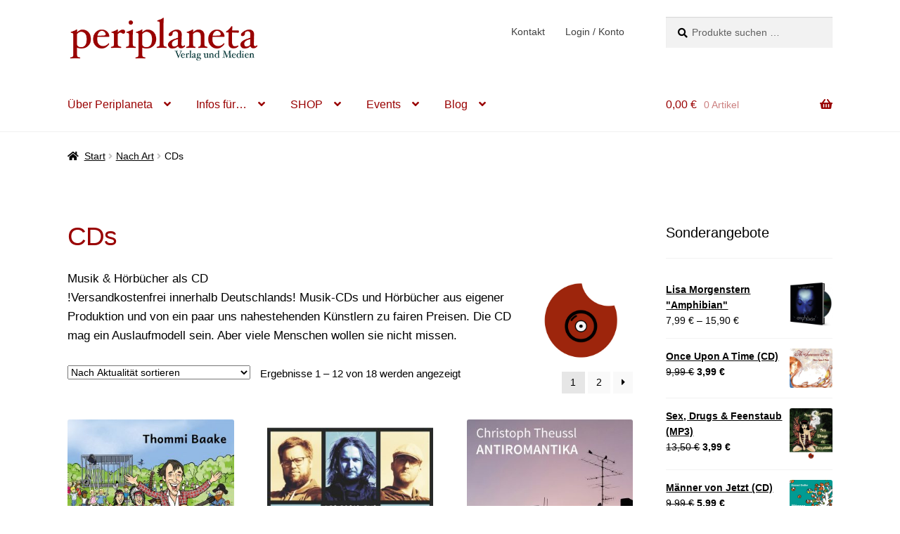

--- FILE ---
content_type: text/html; charset=UTF-8
request_url: https://www.periplaneta.com/produkt-kategorie/art/cds/
body_size: 26624
content:
<!doctype html>
<html lang="de">
<head>
<meta charset="UTF-8">
<meta name="viewport" content="width=device-width, initial-scale=1">
<link rel="profile" href="http://gmpg.org/xfn/11">
<link rel="pingback" href="https://www.periplaneta.com/wp/xmlrpc.php">
<meta name='robots' content='index, follow, max-image-preview:large, max-snippet:-1, max-video-preview:-1' />
<script data-no-defer="1" data-ezscrex="false" data-cfasync="false" data-pagespeed-no-defer data-cookieconsent="ignore">
var ctPublicFunctions = {"_ajax_nonce":"3d9883d193","_rest_nonce":"dd8c5bfe3b","_ajax_url":"\/wp\/wp-admin\/admin-ajax.php","_rest_url":"https:\/\/www.periplaneta.com\/wp-json\/","data__cookies_type":"none","data__ajax_type":"rest","data__bot_detector_enabled":0,"data__frontend_data_log_enabled":1,"cookiePrefix":"","wprocket_detected":false,"host_url":"www.periplaneta.com","text__ee_click_to_select":"Klicke, um die gesamten Daten auszuw\u00e4hlen","text__ee_original_email":"Die vollst\u00e4ndige Adresse lautet","text__ee_got_it":"Verstanden","text__ee_blocked":"Blockiert","text__ee_cannot_connect":"Kann keine Verbindung herstellen","text__ee_cannot_decode":"Kann E-Mail nicht dekodieren. Unbekannter Grund","text__ee_email_decoder":"CleanTalk E-Mail-Decoder","text__ee_wait_for_decoding":"Die Magie ist unterwegs!","text__ee_decoding_process":"Bitte warte einen Moment, w\u00e4hrend wir die Kontaktdaten entschl\u00fcsseln."}
</script>
<script data-no-defer="1" data-ezscrex="false" data-cfasync="false" data-pagespeed-no-defer data-cookieconsent="ignore">
var ctPublic = {"_ajax_nonce":"3d9883d193","settings__forms__check_internal":"0","settings__forms__check_external":"0","settings__forms__force_protection":0,"settings__forms__search_test":"1","settings__forms__wc_add_to_cart":"0","settings__data__bot_detector_enabled":0,"settings__sfw__anti_crawler":0,"blog_home":"https:\/\/www.periplaneta.com\/","pixel__setting":"3","pixel__enabled":true,"pixel__url":"https:\/\/moderate10-v4.cleantalk.org\/pixel\/e833c8d0e9f5019ee5c9ea3359b759a8.gif","data__email_check_before_post":"1","data__email_check_exist_post":0,"data__cookies_type":"none","data__key_is_ok":true,"data__visible_fields_required":true,"wl_brandname":"Anti-Spam by CleanTalk","wl_brandname_short":"CleanTalk","ct_checkjs_key":"357e7344562c83fdedebdde538f35c14c6e308b4353c785f0ae056fa15444755","emailEncoderPassKey":"1f41ad551020ae90c9c5103fd0e0a8da","bot_detector_forms_excluded":"W10=","advancedCacheExists":false,"varnishCacheExists":false,"wc_ajax_add_to_cart":true}
</script>
<!-- This site is optimized with the Yoast SEO plugin v26.7 - https://yoast.com/wordpress/plugins/seo/ -->
<title>CDs Archives - Periplaneta</title>
<meta name="description" content="Periplaneta Bücher, Hörbücher, Bundles, Angebote Versandkostenfrei innerhalb Deutschlands." />
<link rel="canonical" href="https://www.periplaneta.com/produkt-kategorie/art/cds/" />
<link rel="next" href="https://www.periplaneta.com/produkt-kategorie/art/cds/page/2/" />
<meta property="og:locale" content="de_DE" />
<meta property="og:type" content="article" />
<meta property="og:title" content="CDs Archives - Periplaneta" />
<meta property="og:description" content="Periplaneta Bücher, Hörbücher, Bundles, Angebote Versandkostenfrei innerhalb Deutschlands." />
<meta property="og:url" content="https://www.periplaneta.com/produkt-kategorie/art/cds/" />
<meta property="og:site_name" content="Periplaneta" />
<meta property="og:image" content="https://www.periplaneta.com/wp/wp-content/uploads/2012/12/artcd.jpg" />
<meta name="twitter:card" content="summary_large_image" />
<meta name="twitter:site" content="@Periplaneta" />
<script type="application/ld+json" class="yoast-schema-graph">{"@context":"https://schema.org","@graph":[{"@type":"CollectionPage","@id":"https://www.periplaneta.com/produkt-kategorie/art/cds/","url":"https://www.periplaneta.com/produkt-kategorie/art/cds/","name":"CDs Archives - Periplaneta","isPartOf":{"@id":"https://www.periplaneta.com/#website"},"primaryImageOfPage":{"@id":"https://www.periplaneta.com/produkt-kategorie/art/cds/#primaryimage"},"image":{"@id":"https://www.periplaneta.com/produkt-kategorie/art/cds/#primaryimage"},"thumbnailUrl":"https://www.periplaneta.com/wp/wp-content/uploads/2023/05/Baakeweb.jpg","description":"Periplaneta Bücher, Hörbücher, Bundles, Angebote Versandkostenfrei innerhalb Deutschlands.","breadcrumb":{"@id":"https://www.periplaneta.com/produkt-kategorie/art/cds/#breadcrumb"},"inLanguage":"de"},{"@type":"ImageObject","inLanguage":"de","@id":"https://www.periplaneta.com/produkt-kategorie/art/cds/#primaryimage","url":"https://www.periplaneta.com/wp/wp-content/uploads/2023/05/Baakeweb.jpg","contentUrl":"https://www.periplaneta.com/wp/wp-content/uploads/2023/05/Baakeweb.jpg","width":900,"height":900,"caption":"THOMMI BAAKE: Verrückt und zugenäht! – periplaneta"},{"@type":"BreadcrumbList","@id":"https://www.periplaneta.com/produkt-kategorie/art/cds/#breadcrumb","itemListElement":[{"@type":"ListItem","position":1,"name":"Startseite","item":"https://www.periplaneta.com/"},{"@type":"ListItem","position":2,"name":"Nach Art","item":"https://www.periplaneta.com/produkt-kategorie/art/"},{"@type":"ListItem","position":3,"name":"CDs"}]},{"@type":"WebSite","@id":"https://www.periplaneta.com/#website","url":"https://www.periplaneta.com/","name":"Periplaneta","description":"Verlag und Medien","publisher":{"@id":"https://www.periplaneta.com/#organization"},"potentialAction":[{"@type":"SearchAction","target":{"@type":"EntryPoint","urlTemplate":"https://www.periplaneta.com/?s={search_term_string}"},"query-input":{"@type":"PropertyValueSpecification","valueRequired":true,"valueName":"search_term_string"}}],"inLanguage":"de"},{"@type":"Organization","@id":"https://www.periplaneta.com/#organization","name":"Periplaneta","url":"https://www.periplaneta.com/","logo":{"@type":"ImageObject","inLanguage":"de","@id":"https://www.periplaneta.com/#/schema/logo/image/","url":"https://www.periplaneta.com/wp/wp-content/uploads/2012/12/perihq.jpg","contentUrl":"https://www.periplaneta.com/wp/wp-content/uploads/2012/12/perihq.jpg","width":400,"height":400,"caption":"Periplaneta"},"image":{"@id":"https://www.periplaneta.com/#/schema/logo/image/"},"sameAs":["https://www.facebook.com/periplanetaverlag","https://x.com/Periplaneta","https://www.instagram.com/periplanetaner/","https://www.youtube.com/user/periplanetaverlag"]}]}</script>
<!-- / Yoast SEO plugin. -->
<link rel='dns-prefetch' href='//www.periplaneta.com' />
<link rel="alternate" type="application/rss+xml" title="Periplaneta &raquo; Feed" href="https://www.periplaneta.com/feed/" />
<link rel="alternate" type="application/rss+xml" title="Periplaneta &raquo; Kommentar-Feed" href="https://www.periplaneta.com/comments/feed/" />
<link rel="alternate" type="application/rss+xml" title="Periplaneta &raquo; CDs Kategorie Feed" href="https://www.periplaneta.com/produkt-kategorie/art/cds/feed/" />
<style id='wp-img-auto-sizes-contain-inline-css'>
img:is([sizes=auto i],[sizes^="auto," i]){contain-intrinsic-size:3000px 1500px}
/*# sourceURL=wp-img-auto-sizes-contain-inline-css */
</style>
<!-- <link rel='stylesheet' id='ai1ec_style-css' href='//www.periplaneta.com/wp/wp-content/plugins/all-in-one-event-calendar/cache/f4d35662_ai1ec_parsed_css.css?ver=3.0.0' media='all' /> -->
<!-- <link rel='stylesheet' id='wp-block-library-css' href='https://www.periplaneta.com/wp/wp-includes/css/dist/block-library/style.min.css?ver=6.9' media='all' /> -->
<link rel="stylesheet" type="text/css" href="//www.periplaneta.com/wp/wp-content/cache/wpfc-minified/fr3augq9/hqf5d.css" media="all"/>
<style id='global-styles-inline-css'>
:root{--wp--preset--aspect-ratio--square: 1;--wp--preset--aspect-ratio--4-3: 4/3;--wp--preset--aspect-ratio--3-4: 3/4;--wp--preset--aspect-ratio--3-2: 3/2;--wp--preset--aspect-ratio--2-3: 2/3;--wp--preset--aspect-ratio--16-9: 16/9;--wp--preset--aspect-ratio--9-16: 9/16;--wp--preset--color--black: #000000;--wp--preset--color--cyan-bluish-gray: #abb8c3;--wp--preset--color--white: #ffffff;--wp--preset--color--pale-pink: #f78da7;--wp--preset--color--vivid-red: #cf2e2e;--wp--preset--color--luminous-vivid-orange: #ff6900;--wp--preset--color--luminous-vivid-amber: #fcb900;--wp--preset--color--light-green-cyan: #7bdcb5;--wp--preset--color--vivid-green-cyan: #00d084;--wp--preset--color--pale-cyan-blue: #8ed1fc;--wp--preset--color--vivid-cyan-blue: #0693e3;--wp--preset--color--vivid-purple: #9b51e0;--wp--preset--gradient--vivid-cyan-blue-to-vivid-purple: linear-gradient(135deg,rgb(6,147,227) 0%,rgb(155,81,224) 100%);--wp--preset--gradient--light-green-cyan-to-vivid-green-cyan: linear-gradient(135deg,rgb(122,220,180) 0%,rgb(0,208,130) 100%);--wp--preset--gradient--luminous-vivid-amber-to-luminous-vivid-orange: linear-gradient(135deg,rgb(252,185,0) 0%,rgb(255,105,0) 100%);--wp--preset--gradient--luminous-vivid-orange-to-vivid-red: linear-gradient(135deg,rgb(255,105,0) 0%,rgb(207,46,46) 100%);--wp--preset--gradient--very-light-gray-to-cyan-bluish-gray: linear-gradient(135deg,rgb(238,238,238) 0%,rgb(169,184,195) 100%);--wp--preset--gradient--cool-to-warm-spectrum: linear-gradient(135deg,rgb(74,234,220) 0%,rgb(151,120,209) 20%,rgb(207,42,186) 40%,rgb(238,44,130) 60%,rgb(251,105,98) 80%,rgb(254,248,76) 100%);--wp--preset--gradient--blush-light-purple: linear-gradient(135deg,rgb(255,206,236) 0%,rgb(152,150,240) 100%);--wp--preset--gradient--blush-bordeaux: linear-gradient(135deg,rgb(254,205,165) 0%,rgb(254,45,45) 50%,rgb(107,0,62) 100%);--wp--preset--gradient--luminous-dusk: linear-gradient(135deg,rgb(255,203,112) 0%,rgb(199,81,192) 50%,rgb(65,88,208) 100%);--wp--preset--gradient--pale-ocean: linear-gradient(135deg,rgb(255,245,203) 0%,rgb(182,227,212) 50%,rgb(51,167,181) 100%);--wp--preset--gradient--electric-grass: linear-gradient(135deg,rgb(202,248,128) 0%,rgb(113,206,126) 100%);--wp--preset--gradient--midnight: linear-gradient(135deg,rgb(2,3,129) 0%,rgb(40,116,252) 100%);--wp--preset--font-size--small: 14px;--wp--preset--font-size--medium: 23px;--wp--preset--font-size--large: 26px;--wp--preset--font-size--x-large: 42px;--wp--preset--font-size--normal: 16px;--wp--preset--font-size--huge: 37px;--wp--preset--spacing--20: 0.44rem;--wp--preset--spacing--30: 0.67rem;--wp--preset--spacing--40: 1rem;--wp--preset--spacing--50: 1.5rem;--wp--preset--spacing--60: 2.25rem;--wp--preset--spacing--70: 3.38rem;--wp--preset--spacing--80: 5.06rem;--wp--preset--shadow--natural: 6px 6px 9px rgba(0, 0, 0, 0.2);--wp--preset--shadow--deep: 12px 12px 50px rgba(0, 0, 0, 0.4);--wp--preset--shadow--sharp: 6px 6px 0px rgba(0, 0, 0, 0.2);--wp--preset--shadow--outlined: 6px 6px 0px -3px rgb(255, 255, 255), 6px 6px rgb(0, 0, 0);--wp--preset--shadow--crisp: 6px 6px 0px rgb(0, 0, 0);}:root :where(.is-layout-flow) > :first-child{margin-block-start: 0;}:root :where(.is-layout-flow) > :last-child{margin-block-end: 0;}:root :where(.is-layout-flow) > *{margin-block-start: 24px;margin-block-end: 0;}:root :where(.is-layout-constrained) > :first-child{margin-block-start: 0;}:root :where(.is-layout-constrained) > :last-child{margin-block-end: 0;}:root :where(.is-layout-constrained) > *{margin-block-start: 24px;margin-block-end: 0;}:root :where(.is-layout-flex){gap: 24px;}:root :where(.is-layout-grid){gap: 24px;}body .is-layout-flex{display: flex;}.is-layout-flex{flex-wrap: wrap;align-items: center;}.is-layout-flex > :is(*, div){margin: 0;}body .is-layout-grid{display: grid;}.is-layout-grid > :is(*, div){margin: 0;}.has-black-color{color: var(--wp--preset--color--black) !important;}.has-cyan-bluish-gray-color{color: var(--wp--preset--color--cyan-bluish-gray) !important;}.has-white-color{color: var(--wp--preset--color--white) !important;}.has-pale-pink-color{color: var(--wp--preset--color--pale-pink) !important;}.has-vivid-red-color{color: var(--wp--preset--color--vivid-red) !important;}.has-luminous-vivid-orange-color{color: var(--wp--preset--color--luminous-vivid-orange) !important;}.has-luminous-vivid-amber-color{color: var(--wp--preset--color--luminous-vivid-amber) !important;}.has-light-green-cyan-color{color: var(--wp--preset--color--light-green-cyan) !important;}.has-vivid-green-cyan-color{color: var(--wp--preset--color--vivid-green-cyan) !important;}.has-pale-cyan-blue-color{color: var(--wp--preset--color--pale-cyan-blue) !important;}.has-vivid-cyan-blue-color{color: var(--wp--preset--color--vivid-cyan-blue) !important;}.has-vivid-purple-color{color: var(--wp--preset--color--vivid-purple) !important;}.has-black-background-color{background-color: var(--wp--preset--color--black) !important;}.has-cyan-bluish-gray-background-color{background-color: var(--wp--preset--color--cyan-bluish-gray) !important;}.has-white-background-color{background-color: var(--wp--preset--color--white) !important;}.has-pale-pink-background-color{background-color: var(--wp--preset--color--pale-pink) !important;}.has-vivid-red-background-color{background-color: var(--wp--preset--color--vivid-red) !important;}.has-luminous-vivid-orange-background-color{background-color: var(--wp--preset--color--luminous-vivid-orange) !important;}.has-luminous-vivid-amber-background-color{background-color: var(--wp--preset--color--luminous-vivid-amber) !important;}.has-light-green-cyan-background-color{background-color: var(--wp--preset--color--light-green-cyan) !important;}.has-vivid-green-cyan-background-color{background-color: var(--wp--preset--color--vivid-green-cyan) !important;}.has-pale-cyan-blue-background-color{background-color: var(--wp--preset--color--pale-cyan-blue) !important;}.has-vivid-cyan-blue-background-color{background-color: var(--wp--preset--color--vivid-cyan-blue) !important;}.has-vivid-purple-background-color{background-color: var(--wp--preset--color--vivid-purple) !important;}.has-black-border-color{border-color: var(--wp--preset--color--black) !important;}.has-cyan-bluish-gray-border-color{border-color: var(--wp--preset--color--cyan-bluish-gray) !important;}.has-white-border-color{border-color: var(--wp--preset--color--white) !important;}.has-pale-pink-border-color{border-color: var(--wp--preset--color--pale-pink) !important;}.has-vivid-red-border-color{border-color: var(--wp--preset--color--vivid-red) !important;}.has-luminous-vivid-orange-border-color{border-color: var(--wp--preset--color--luminous-vivid-orange) !important;}.has-luminous-vivid-amber-border-color{border-color: var(--wp--preset--color--luminous-vivid-amber) !important;}.has-light-green-cyan-border-color{border-color: var(--wp--preset--color--light-green-cyan) !important;}.has-vivid-green-cyan-border-color{border-color: var(--wp--preset--color--vivid-green-cyan) !important;}.has-pale-cyan-blue-border-color{border-color: var(--wp--preset--color--pale-cyan-blue) !important;}.has-vivid-cyan-blue-border-color{border-color: var(--wp--preset--color--vivid-cyan-blue) !important;}.has-vivid-purple-border-color{border-color: var(--wp--preset--color--vivid-purple) !important;}.has-vivid-cyan-blue-to-vivid-purple-gradient-background{background: var(--wp--preset--gradient--vivid-cyan-blue-to-vivid-purple) !important;}.has-light-green-cyan-to-vivid-green-cyan-gradient-background{background: var(--wp--preset--gradient--light-green-cyan-to-vivid-green-cyan) !important;}.has-luminous-vivid-amber-to-luminous-vivid-orange-gradient-background{background: var(--wp--preset--gradient--luminous-vivid-amber-to-luminous-vivid-orange) !important;}.has-luminous-vivid-orange-to-vivid-red-gradient-background{background: var(--wp--preset--gradient--luminous-vivid-orange-to-vivid-red) !important;}.has-very-light-gray-to-cyan-bluish-gray-gradient-background{background: var(--wp--preset--gradient--very-light-gray-to-cyan-bluish-gray) !important;}.has-cool-to-warm-spectrum-gradient-background{background: var(--wp--preset--gradient--cool-to-warm-spectrum) !important;}.has-blush-light-purple-gradient-background{background: var(--wp--preset--gradient--blush-light-purple) !important;}.has-blush-bordeaux-gradient-background{background: var(--wp--preset--gradient--blush-bordeaux) !important;}.has-luminous-dusk-gradient-background{background: var(--wp--preset--gradient--luminous-dusk) !important;}.has-pale-ocean-gradient-background{background: var(--wp--preset--gradient--pale-ocean) !important;}.has-electric-grass-gradient-background{background: var(--wp--preset--gradient--electric-grass) !important;}.has-midnight-gradient-background{background: var(--wp--preset--gradient--midnight) !important;}.has-small-font-size{font-size: var(--wp--preset--font-size--small) !important;}.has-medium-font-size{font-size: var(--wp--preset--font-size--medium) !important;}.has-large-font-size{font-size: var(--wp--preset--font-size--large) !important;}.has-x-large-font-size{font-size: var(--wp--preset--font-size--x-large) !important;}
/*# sourceURL=global-styles-inline-css */
</style>
<style id='classic-theme-styles-inline-css'>
/*! This file is auto-generated */
.wp-block-button__link{color:#fff;background-color:#32373c;border-radius:9999px;box-shadow:none;text-decoration:none;padding:calc(.667em + 2px) calc(1.333em + 2px);font-size:1.125em}.wp-block-file__button{background:#32373c;color:#fff;text-decoration:none}
/*# sourceURL=/wp-includes/css/classic-themes.min.css */
</style>
<!-- <link rel='stylesheet' id='storefront-gutenberg-blocks-css' href='https://www.periplaneta.com/wp/wp-content/themes/storefront/assets/css/base/gutenberg-blocks.css?ver=4.6.2' media='all' /> -->
<link rel="stylesheet" type="text/css" href="//www.periplaneta.com/wp/wp-content/cache/wpfc-minified/lwospo8b/hqf5d.css" media="all"/>
<style id='storefront-gutenberg-blocks-inline-css'>
.wp-block-button__link:not(.has-text-color) {
color: #ffffff;
}
.wp-block-button__link:not(.has-text-color):hover,
.wp-block-button__link:not(.has-text-color):focus,
.wp-block-button__link:not(.has-text-color):active {
color: #ffffff;
}
.wp-block-button__link:not(.has-background) {
background-color: #990000;
}
.wp-block-button__link:not(.has-background):hover,
.wp-block-button__link:not(.has-background):focus,
.wp-block-button__link:not(.has-background):active {
border-color: #800000;
background-color: #800000;
}
.wc-block-grid__products .wc-block-grid__product .wp-block-button__link {
background-color: #990000;
border-color: #990000;
color: #ffffff;
}
.wp-block-quote footer,
.wp-block-quote cite,
.wp-block-quote__citation {
color: #000000;
}
.wp-block-pullquote cite,
.wp-block-pullquote footer,
.wp-block-pullquote__citation {
color: #000000;
}
.wp-block-image figcaption {
color: #000000;
}
.wp-block-separator.is-style-dots::before {
color: #990000;
}
.wp-block-file a.wp-block-file__button {
color: #ffffff;
background-color: #990000;
border-color: #990000;
}
.wp-block-file a.wp-block-file__button:hover,
.wp-block-file a.wp-block-file__button:focus,
.wp-block-file a.wp-block-file__button:active {
color: #ffffff;
background-color: #800000;
}
.wp-block-code,
.wp-block-preformatted pre {
color: #000000;
}
.wp-block-table:not( .has-background ):not( .is-style-stripes ) tbody tr:nth-child(2n) td {
background-color: #fdfdfd;
}
.wp-block-cover .wp-block-cover__inner-container h1:not(.has-text-color),
.wp-block-cover .wp-block-cover__inner-container h2:not(.has-text-color),
.wp-block-cover .wp-block-cover__inner-container h3:not(.has-text-color),
.wp-block-cover .wp-block-cover__inner-container h4:not(.has-text-color),
.wp-block-cover .wp-block-cover__inner-container h5:not(.has-text-color),
.wp-block-cover .wp-block-cover__inner-container h6:not(.has-text-color) {
color: #000000;
}
div.wc-block-components-price-slider__range-input-progress,
.rtl .wc-block-components-price-slider__range-input-progress {
--range-color: #990000;
}
/* Target only IE11 */
@media all and (-ms-high-contrast: none), (-ms-high-contrast: active) {
.wc-block-components-price-slider__range-input-progress {
background: #990000;
}
}
.wc-block-components-button:not(.is-link) {
background-color: #dd3333;
color: #ffffff;
}
.wc-block-components-button:not(.is-link):hover,
.wc-block-components-button:not(.is-link):focus,
.wc-block-components-button:not(.is-link):active {
background-color: #c41a1a;
color: #ffffff;
}
.wc-block-components-button:not(.is-link):disabled {
background-color: #dd3333;
color: #ffffff;
}
.wc-block-cart__submit-container {
background-color: #ffffff;
}
.wc-block-cart__submit-container::before {
color: rgba(220,220,220,0.5);
}
.wc-block-components-order-summary-item__quantity {
background-color: #ffffff;
border-color: #000000;
box-shadow: 0 0 0 2px #ffffff;
color: #000000;
}
/*# sourceURL=storefront-gutenberg-blocks-inline-css */
</style>
<!-- <link rel='stylesheet' id='cleantalk-public-css-css' href='https://www.periplaneta.com/wp/wp-content/plugins/cleantalk-spam-protect/css/cleantalk-public.min.css?ver=6.70.1_1766228277' media='all' /> -->
<!-- <link rel='stylesheet' id='cleantalk-email-decoder-css-css' href='https://www.periplaneta.com/wp/wp-content/plugins/cleantalk-spam-protect/css/cleantalk-email-decoder.min.css?ver=6.70.1_1766228277' media='all' /> -->
<!-- <link rel='stylesheet' id='contact-form-7-css' href='https://www.periplaneta.com/wp/wp-content/plugins/contact-form-7/includes/css/styles.css?ver=6.1.4' media='all' /> -->
<link rel="stylesheet" type="text/css" href="//www.periplaneta.com/wp/wp-content/cache/wpfc-minified/klrja30t/hr4yh.css" media="all"/>
<style id='woocommerce-inline-inline-css'>
.woocommerce form .form-row .required { visibility: visible; }
/*# sourceURL=woocommerce-inline-inline-css */
</style>
<!-- <link rel='stylesheet' id='storefront-style-css' href='https://www.periplaneta.com/wp/wp-content/themes/storefront/style.css?ver=4.6.2' media='all' /> -->
<link rel="stylesheet" type="text/css" href="//www.periplaneta.com/wp/wp-content/cache/wpfc-minified/eg34ct3v/hqf5d.css" media="all"/>
<style id='storefront-style-inline-css'>
.main-navigation ul li a,
.site-title a,
ul.menu li a,
.site-branding h1 a,
button.menu-toggle,
button.menu-toggle:hover,
.handheld-navigation .dropdown-toggle {
color: #990000;
}
button.menu-toggle,
button.menu-toggle:hover {
border-color: #990000;
}
.main-navigation ul li a:hover,
.main-navigation ul li:hover > a,
.site-title a:hover,
.site-header ul.menu li.current-menu-item > a {
color: #da4141;
}
table:not( .has-background ) th {
background-color: #f8f8f8;
}
table:not( .has-background ) tbody td {
background-color: #fdfdfd;
}
table:not( .has-background ) tbody tr:nth-child(2n) td,
fieldset,
fieldset legend {
background-color: #fbfbfb;
}
.site-header,
.secondary-navigation ul ul,
.main-navigation ul.menu > li.menu-item-has-children:after,
.secondary-navigation ul.menu ul,
.storefront-handheld-footer-bar,
.storefront-handheld-footer-bar ul li > a,
.storefront-handheld-footer-bar ul li.search .site-search,
button.menu-toggle,
button.menu-toggle:hover {
background-color: #ffffff;
}
p.site-description,
.site-header,
.storefront-handheld-footer-bar {
color: #404040;
}
button.menu-toggle:after,
button.menu-toggle:before,
button.menu-toggle span:before {
background-color: #990000;
}
h1, h2, h3, h4, h5, h6, .wc-block-grid__product-title {
color: #990000;
}
.widget h1 {
border-bottom-color: #990000;
}
body,
.secondary-navigation a {
color: #000000;
}
.widget-area .widget a,
.hentry .entry-header .posted-on a,
.hentry .entry-header .post-author a,
.hentry .entry-header .post-comments a,
.hentry .entry-header .byline a {
color: #050505;
}
a {
color: #990000;
}
a:focus,
button:focus,
.button.alt:focus,
input:focus,
textarea:focus,
input[type="button"]:focus,
input[type="reset"]:focus,
input[type="submit"]:focus,
input[type="email"]:focus,
input[type="tel"]:focus,
input[type="url"]:focus,
input[type="password"]:focus,
input[type="search"]:focus {
outline-color: #990000;
}
button, input[type="button"], input[type="reset"], input[type="submit"], .button, .widget a.button {
background-color: #990000;
border-color: #990000;
color: #ffffff;
}
button:hover, input[type="button"]:hover, input[type="reset"]:hover, input[type="submit"]:hover, .button:hover, .widget a.button:hover {
background-color: #800000;
border-color: #800000;
color: #ffffff;
}
button.alt, input[type="button"].alt, input[type="reset"].alt, input[type="submit"].alt, .button.alt, .widget-area .widget a.button.alt {
background-color: #dd3333;
border-color: #dd3333;
color: #ffffff;
}
button.alt:hover, input[type="button"].alt:hover, input[type="reset"].alt:hover, input[type="submit"].alt:hover, .button.alt:hover, .widget-area .widget a.button.alt:hover {
background-color: #c41a1a;
border-color: #c41a1a;
color: #ffffff;
}
.pagination .page-numbers li .page-numbers.current {
background-color: #e6e6e6;
color: #000000;
}
#comments .comment-list .comment-content .comment-text {
background-color: #f8f8f8;
}
.site-footer {
background-color: #f0f0f0;
color: #545454;
}
.site-footer a:not(.button):not(.components-button) {
color: #990000;
}
.site-footer .storefront-handheld-footer-bar a:not(.button):not(.components-button) {
color: #990000;
}
.site-footer h1, .site-footer h2, .site-footer h3, .site-footer h4, .site-footer h5, .site-footer h6, .site-footer .widget .widget-title, .site-footer .widget .widgettitle {
color: #212121;
}
.page-template-template-homepage.has-post-thumbnail .type-page.has-post-thumbnail .entry-title {
color: #000000;
}
.page-template-template-homepage.has-post-thumbnail .type-page.has-post-thumbnail .entry-content {
color: #000000;
}
@media screen and ( min-width: 768px ) {
.secondary-navigation ul.menu a:hover {
color: #595959;
}
.secondary-navigation ul.menu a {
color: #404040;
}
.main-navigation ul.menu ul.sub-menu,
.main-navigation ul.nav-menu ul.children {
background-color: #f0f0f0;
}
.site-header {
border-bottom-color: #f0f0f0;
}
}
/*# sourceURL=storefront-style-inline-css */
</style>
<!-- <link rel='stylesheet' id='storefront-icons-css' href='https://www.periplaneta.com/wp/wp-content/themes/storefront/assets/css/base/icons.css?ver=4.6.2' media='all' /> -->
<!-- <link rel='stylesheet' id='storefront-jetpack-widgets-css' href='https://www.periplaneta.com/wp/wp-content/themes/storefront/assets/css/jetpack/widgets.css?ver=4.6.2' media='all' /> -->
<!-- <link rel='stylesheet' id='storefront-woocommerce-style-css' href='https://www.periplaneta.com/wp/wp-content/themes/storefront/assets/css/woocommerce/woocommerce.css?ver=4.6.2' media='all' /> -->
<link rel="stylesheet" type="text/css" href="//www.periplaneta.com/wp/wp-content/cache/wpfc-minified/jn0jh5qi/hqf5d.css" media="all"/>
<style id='storefront-woocommerce-style-inline-css'>
@font-face {
font-family: star;
src: url(https://www.periplaneta.com/wp/wp-content/plugins/woocommerce/assets/fonts/star.eot);
src:
url(https://www.periplaneta.com/wp/wp-content/plugins/woocommerce/assets/fonts/star.eot?#iefix) format("embedded-opentype"),
url(https://www.periplaneta.com/wp/wp-content/plugins/woocommerce/assets/fonts/star.woff) format("woff"),
url(https://www.periplaneta.com/wp/wp-content/plugins/woocommerce/assets/fonts/star.ttf) format("truetype"),
url(https://www.periplaneta.com/wp/wp-content/plugins/woocommerce/assets/fonts/star.svg#star) format("svg");
font-weight: 400;
font-style: normal;
}
@font-face {
font-family: WooCommerce;
src: url(https://www.periplaneta.com/wp/wp-content/plugins/woocommerce/assets/fonts/WooCommerce.eot);
src:
url(https://www.periplaneta.com/wp/wp-content/plugins/woocommerce/assets/fonts/WooCommerce.eot?#iefix) format("embedded-opentype"),
url(https://www.periplaneta.com/wp/wp-content/plugins/woocommerce/assets/fonts/WooCommerce.woff) format("woff"),
url(https://www.periplaneta.com/wp/wp-content/plugins/woocommerce/assets/fonts/WooCommerce.ttf) format("truetype"),
url(https://www.periplaneta.com/wp/wp-content/plugins/woocommerce/assets/fonts/WooCommerce.svg#WooCommerce) format("svg");
font-weight: 400;
font-style: normal;
}
a.cart-contents,
.site-header-cart .widget_shopping_cart a {
color: #990000;
}
a.cart-contents:hover,
.site-header-cart .widget_shopping_cart a:hover,
.site-header-cart:hover > li > a {
color: #da4141;
}
table.cart td.product-remove,
table.cart td.actions {
border-top-color: #ffffff;
}
.storefront-handheld-footer-bar ul li.cart .count {
background-color: #990000;
color: #ffffff;
border-color: #ffffff;
}
.woocommerce-tabs ul.tabs li.active a,
ul.products li.product .price,
.onsale,
.wc-block-grid__product-onsale,
.widget_search form:before,
.widget_product_search form:before {
color: #000000;
}
.woocommerce-breadcrumb a,
a.woocommerce-review-link,
.product_meta a {
color: #050505;
}
.wc-block-grid__product-onsale,
.onsale {
border-color: #000000;
}
.star-rating span:before,
.quantity .plus, .quantity .minus,
p.stars a:hover:after,
p.stars a:after,
.star-rating span:before,
#payment .payment_methods li input[type=radio]:first-child:checked+label:before {
color: #990000;
}
.widget_price_filter .ui-slider .ui-slider-range,
.widget_price_filter .ui-slider .ui-slider-handle {
background-color: #990000;
}
.order_details {
background-color: #f8f8f8;
}
.order_details > li {
border-bottom: 1px dotted #e3e3e3;
}
.order_details:before,
.order_details:after {
background: -webkit-linear-gradient(transparent 0,transparent 0),-webkit-linear-gradient(135deg,#f8f8f8 33.33%,transparent 33.33%),-webkit-linear-gradient(45deg,#f8f8f8 33.33%,transparent 33.33%)
}
#order_review {
background-color: #ffffff;
}
#payment .payment_methods > li .payment_box,
#payment .place-order {
background-color: #fafafa;
}
#payment .payment_methods > li:not(.woocommerce-notice) {
background-color: #f5f5f5;
}
#payment .payment_methods > li:not(.woocommerce-notice):hover {
background-color: #f0f0f0;
}
.woocommerce-pagination .page-numbers li .page-numbers.current {
background-color: #e6e6e6;
color: #000000;
}
.wc-block-grid__product-onsale,
.onsale,
.woocommerce-pagination .page-numbers li .page-numbers:not(.current) {
color: #000000;
}
p.stars a:before,
p.stars a:hover~a:before,
p.stars.selected a.active~a:before {
color: #000000;
}
p.stars.selected a.active:before,
p.stars:hover a:before,
p.stars.selected a:not(.active):before,
p.stars.selected a.active:before {
color: #990000;
}
.single-product div.product .woocommerce-product-gallery .woocommerce-product-gallery__trigger {
background-color: #990000;
color: #ffffff;
}
.single-product div.product .woocommerce-product-gallery .woocommerce-product-gallery__trigger:hover {
background-color: #800000;
border-color: #800000;
color: #ffffff;
}
.button.added_to_cart:focus,
.button.wc-forward:focus {
outline-color: #990000;
}
.added_to_cart,
.site-header-cart .widget_shopping_cart a.button,
.wc-block-grid__products .wc-block-grid__product .wp-block-button__link {
background-color: #990000;
border-color: #990000;
color: #ffffff;
}
.added_to_cart:hover,
.site-header-cart .widget_shopping_cart a.button:hover,
.wc-block-grid__products .wc-block-grid__product .wp-block-button__link:hover {
background-color: #800000;
border-color: #800000;
color: #ffffff;
}
.added_to_cart.alt, .added_to_cart, .widget a.button.checkout {
background-color: #dd3333;
border-color: #dd3333;
color: #ffffff;
}
.added_to_cart.alt:hover, .added_to_cart:hover, .widget a.button.checkout:hover {
background-color: #c41a1a;
border-color: #c41a1a;
color: #ffffff;
}
.button.loading {
color: #990000;
}
.button.loading:hover {
background-color: #990000;
}
.button.loading:after {
color: #ffffff;
}
@media screen and ( min-width: 768px ) {
.site-header-cart .widget_shopping_cart,
.site-header .product_list_widget li .quantity {
color: #404040;
}
.site-header-cart .widget_shopping_cart .buttons,
.site-header-cart .widget_shopping_cart .total {
background-color: #f5f5f5;
}
.site-header-cart .widget_shopping_cart {
background-color: #f0f0f0;
}
}
.storefront-product-pagination a {
color: #000000;
background-color: #ffffff;
}
.storefront-sticky-add-to-cart {
color: #000000;
background-color: #ffffff;
}
.storefront-sticky-add-to-cart a:not(.button) {
color: #990000;
}
/*# sourceURL=storefront-woocommerce-style-inline-css */
</style>
<!-- <link rel='stylesheet' id='storefront-woocommerce-brands-style-css' href='https://www.periplaneta.com/wp/wp-content/themes/storefront/assets/css/woocommerce/extensions/brands.css?ver=4.6.2' media='all' /> -->
<link rel="stylesheet" type="text/css" href="//www.periplaneta.com/wp/wp-content/cache/wpfc-minified/32ggz6k/hqf5d.css" media="all"/>
<!--n2css--><!--n2js--><script src='//www.periplaneta.com/wp/wp-content/cache/wpfc-minified/1qe8vz30/hr4yh.js' type="text/javascript"></script>
<!-- <script src="https://www.periplaneta.com/wp/wp-content/plugins/cleantalk-spam-protect/js/apbct-public-bundle_gathering.min.js?ver=6.70.1_1766228277" id="apbct-public-bundle_gathering.min-js-js"></script> -->
<!-- <script src="https://www.periplaneta.com/wp/wp-includes/js/jquery/jquery.min.js?ver=3.7.1" id="jquery-core-js"></script> -->
<!-- <script src="https://www.periplaneta.com/wp/wp-includes/js/jquery/jquery-migrate.min.js?ver=3.4.1" id="jquery-migrate-js"></script> -->
<script src="https://www.periplaneta.com/wp/wp-content/plugins/woocommerce/assets/js/jquery-blockui/jquery.blockUI.min.js?ver=2.7.0-wc.10.4.3" id="wc-jquery-blockui-js" defer data-wp-strategy="defer"></script>
<script id="wc-add-to-cart-js-extra">
var wc_add_to_cart_params = {"ajax_url":"/wp/wp-admin/admin-ajax.php","wc_ajax_url":"/?wc-ajax=%%endpoint%%","i18n_view_cart":"Warenkorb anzeigen","cart_url":"https://www.periplaneta.com/warenkorb/","is_cart":"","cart_redirect_after_add":"no"};
//# sourceURL=wc-add-to-cart-js-extra
</script>
<script src="https://www.periplaneta.com/wp/wp-content/plugins/woocommerce/assets/js/frontend/add-to-cart.min.js?ver=10.4.3" id="wc-add-to-cart-js" defer data-wp-strategy="defer"></script>
<script src="https://www.periplaneta.com/wp/wp-content/plugins/woocommerce/assets/js/js-cookie/js.cookie.min.js?ver=2.1.4-wc.10.4.3" id="wc-js-cookie-js" defer data-wp-strategy="defer"></script>
<script id="woocommerce-js-extra">
var woocommerce_params = {"ajax_url":"/wp/wp-admin/admin-ajax.php","wc_ajax_url":"/?wc-ajax=%%endpoint%%","i18n_password_show":"Passwort anzeigen","i18n_password_hide":"Passwort ausblenden"};
//# sourceURL=woocommerce-js-extra
</script>
<script src="https://www.periplaneta.com/wp/wp-content/plugins/woocommerce/assets/js/frontend/woocommerce.min.js?ver=10.4.3" id="woocommerce-js" defer data-wp-strategy="defer"></script>
<script id="WCPAY_ASSETS-js-extra">
var wcpayAssets = {"url":"https://www.periplaneta.com/wp/wp-content/plugins/woocommerce-payments/dist/"};
//# sourceURL=WCPAY_ASSETS-js-extra
</script>
<script id="wc-cart-fragments-js-extra">
var wc_cart_fragments_params = {"ajax_url":"/wp/wp-admin/admin-ajax.php","wc_ajax_url":"/?wc-ajax=%%endpoint%%","cart_hash_key":"wc_cart_hash_7ea0317571944d3c3093fe9dfada7c92","fragment_name":"wc_fragments_7ea0317571944d3c3093fe9dfada7c92","request_timeout":"5000"};
//# sourceURL=wc-cart-fragments-js-extra
</script>
<script src="https://www.periplaneta.com/wp/wp-content/plugins/woocommerce/assets/js/frontend/cart-fragments.min.js?ver=10.4.3" id="wc-cart-fragments-js" defer data-wp-strategy="defer"></script>
<link rel="https://api.w.org/" href="https://www.periplaneta.com/wp-json/" /><link rel="alternate" title="JSON" type="application/json" href="https://www.periplaneta.com/wp-json/wp/v2/product_cat/303" /><link rel="EditURI" type="application/rsd+xml" title="RSD" href="https://www.periplaneta.com/wp/xmlrpc.php?rsd" />
<meta name="generator" content="WordPress 6.9" />
<meta name="generator" content="WooCommerce 10.4.3" />
<noscript><style>.woocommerce-product-gallery{ opacity: 1 !important; }</style></noscript>
<link rel="icon" href="https://www.periplaneta.com/wp/wp-content/uploads/2012/12/cropped-perihq-150x150.jpg" sizes="32x32" />
<link rel="icon" href="https://www.periplaneta.com/wp/wp-content/uploads/2012/12/cropped-perihq-200x200.jpg" sizes="192x192" />
<link rel="apple-touch-icon" href="https://www.periplaneta.com/wp/wp-content/uploads/2012/12/cropped-perihq-200x200.jpg" />
<meta name="msapplication-TileImage" content="https://www.periplaneta.com/wp/wp-content/uploads/2012/12/cropped-perihq-300x300.jpg" />
<style id="wp-custom-css">
.site-header .site-branding img {
height: auto;
max-width:400px;
max-height: none;
}
.site-header .site-logo-anchor img, .site-header .site-logo-link img, .site-header .custom-logo-link img {
width: 115%;
}
h1 a, h1, h2 a, h2, h3 a, h3 {
font-weight: 430;
}
h1,
.alpha {
font-size:2.3em;
line-height:1.214;
letter-spacing:-1px
}
h2,
.beta {
font-size:1.9em;
line-height:1.214
}
p {
font-size:1.06em;
}
.home.blog .site-header, .home.page:not(.page-template-template-homepage) .site-header, .home.post-type-archive-product .site-header {
margin-bottom: 3em;
}
.site-header {
padding-top: 1.5em;
padding-bottom: 0;
}
.product_meta a {
font-weight: 444 !important;
}	
.product_list_widget li img {
max-width: 26%;
margin-left:0.3em;
}		
.col-full {
max-width: 68em;
}
a:active {
outline: none;
text-decoration: none;
color: #000000;
}
/*
CSS von Jetpack migriert:
*/
/*
Willkommen beim benutzerdefinierten CSS!
*/
.peri_button {
padding: 7px;
background: #990000;
font-family: Myriad Pro, sans-serif;
font-weight: bold;
color: white;
border: 1px solid darkred;
border-radius: 3px;
}
.hentry .entry-header .byline, .hentry .entry-header .posted-on {
font-size: 0.6em !important;
}
.post-author, .post-author a  {
font-size: 0.7em !important;
}
h5 {
font-size: 1.07em;
}
/*Kalender*/
.ai1ec-single-event .ai1ec-event-details {
overflow: visible;
}
.ai1ec-agenda-widget-view .ai1ec-month .ai1ec-agenda-view .ai1ec-month {
background: #900;
}
.ai1ec-agenda-widget-view .ai1ec-event > a:hover {
color: #900;
border-color: #900;
}
.ai1ec-agenda-view .ai1ec-event:hover .ai1ec-event-title {
color: #900;
}
.timely .ai1ec-btn-primary {
color: #fff;
background-color: #990000;
border-color: #660000;
}
.timely .ai1ec-btn-primary:hover, .timely .ai1ec-btn-primary:focus, .timely .ai1ec-btn-primary:active, .timely .ai1ec-btn-primary.ai1ec-active, .ai1ec-open .ai1ec-dropdown-toggle.timely .ai1ec-btn-primary {
color: #fff;
background-color: #f00;
border-color: #600;
}
.ai1ec-agenda-view .ai1ec-event-avatar {
float: right;
margin: 0 0 4px 4px;
max-width: 52%;
}
.ai1ec-nav-pills > li.ai1ec-active > a, .timely .ai1ec-nav-pills > li.ai1ec-active > a:hover, .timely .ai1ec-nav-pills > li.ai1ec-active > a:focus
{
color: #fff;
background-color: #990000 !important;
}		</style>
<!-- <link rel='stylesheet' id='wc-blocks-style-css' href='https://www.periplaneta.com/wp/wp-content/plugins/woocommerce/assets/client/blocks/wc-blocks.css?ver=wc-10.4.3' media='all' /> -->
<!-- <link rel='stylesheet' id='mailpoet_public-css' href='https://www.periplaneta.com/wp/wp-content/plugins/mailpoet/assets/dist/css/mailpoet-public.b1f0906e.css?ver=6.9' media='all' /> -->
<link rel="stylesheet" type="text/css" href="//www.periplaneta.com/wp/wp-content/cache/wpfc-minified/d30fcbsv/hqf5d.css" media="all"/>
</head>
<body class="archive tax-product_cat term-cds term-303 wp-custom-logo wp-embed-responsive wp-theme-storefront theme-storefront cookies-not-set woocommerce woocommerce-page woocommerce-no-js group-blog storefront-secondary-navigation storefront-align-wide right-sidebar woocommerce-active">
<div id="page" class="hfeed site">
<header id="masthead" class="site-header" role="banner" style="">
<div class="col-full">		<a class="skip-link screen-reader-text" href="#site-navigation">Zur Navigation springen</a>
<a class="skip-link screen-reader-text" href="#content">Zum Inhalt springen</a>
<div class="site-branding">
<a href="https://www.periplaneta.com/" class="custom-logo-link" rel="home"><img width="460" height="108" src="https://www.periplaneta.com/wp/wp-content/uploads/2021/08/periwplogo1.png" class="custom-logo" alt="Periplaneta - Verlag und Medien" decoding="async" srcset="https://www.periplaneta.com/wp/wp-content/uploads/2021/08/periwplogo1.png 460w, https://www.periplaneta.com/wp/wp-content/uploads/2021/08/periwplogo1-300x70.png 300w, https://www.periplaneta.com/wp/wp-content/uploads/2021/08/periwplogo1-150x35.png 150w, https://www.periplaneta.com/wp/wp-content/uploads/2021/08/periwplogo1-324x76.png 324w, https://www.periplaneta.com/wp/wp-content/uploads/2021/08/periwplogo1-416x98.png 416w" sizes="(max-width: 460px) 100vw, 460px" data-attachment-id="17356" data-permalink="https://www.periplaneta.com/?attachment_id=17356" data-orig-file="https://www.periplaneta.com/wp/wp-content/uploads/2021/08/periwplogo1.png" data-orig-size="460,108" data-comments-opened="0" data-image-meta="{&quot;aperture&quot;:&quot;0&quot;,&quot;credit&quot;:&quot;&quot;,&quot;camera&quot;:&quot;&quot;,&quot;caption&quot;:&quot;&quot;,&quot;created_timestamp&quot;:&quot;0&quot;,&quot;copyright&quot;:&quot;&quot;,&quot;focal_length&quot;:&quot;0&quot;,&quot;iso&quot;:&quot;0&quot;,&quot;shutter_speed&quot;:&quot;0&quot;,&quot;title&quot;:&quot;&quot;,&quot;orientation&quot;:&quot;0&quot;}" data-image-title="Periplaneta &amp;#8211; Verlag und Medien" data-image-description="&lt;p&gt;Periplaneta &amp;#8211; Verlag und Medien&lt;/p&gt;
" data-image-caption="" data-medium-file="https://www.periplaneta.com/wp/wp-content/uploads/2021/08/periwplogo1-300x70.png" data-large-file="https://www.periplaneta.com/wp/wp-content/uploads/2021/08/periwplogo1.png" /></a>		</div>
<nav class="secondary-navigation" role="navigation" aria-label="Sekundäre Navigation">
<div class="menu-shop-container"><ul id="menu-shop" class="menu"><li id="menu-item-1005" class="menu-item menu-item-type-post_type menu-item-object-page menu-item-1005"><a href="https://www.periplaneta.com/kontakt/">Kontakt</a></li>
<li id="menu-item-66" class="menu-item menu-item-type-post_type menu-item-object-page menu-item-66"><a href="https://www.periplaneta.com/mein-konto/">Login / Konto</a></li>
</ul></div>			</nav><!-- #site-navigation -->
<div class="site-search">
<div class="widget woocommerce widget_product_search"><form role="search" method="get" class="woocommerce-product-search" action="https://www.periplaneta.com/">
<label class="screen-reader-text" for="woocommerce-product-search-field-0">Suche nach:</label>
<input type="search" id="woocommerce-product-search-field-0" class="search-field" placeholder="Produkte suchen …" value="" name="s" />
<button type="submit" value="Suchen" class="">Suchen</button>
<input type="hidden" name="post_type" value="product" />
</form>
</div>			</div>
</div><div class="storefront-primary-navigation"><div class="col-full">		<nav id="site-navigation" class="main-navigation" role="navigation" aria-label="Primäre Navigation">
<button id="site-navigation-menu-toggle" class="menu-toggle" aria-controls="site-navigation" aria-expanded="false"><span>Menü</span></button>
<div class="primary-navigation"><ul id="menu-periplaneta1" class="menu"><li id="menu-item-933" class="menu-item menu-item-type-post_type menu-item-object-page menu-item-has-children menu-item-933"><a href="https://www.periplaneta.com/about/">Über Periplaneta</a>
<ul class="sub-menu">
<li id="menu-item-935" class="menu-item menu-item-type-post_type menu-item-object-page menu-item-935"><a href="https://www.periplaneta.com/about/verlag/">Verlag</a></li>
<li id="menu-item-934" class="menu-item menu-item-type-post_type menu-item-object-page menu-item-934"><a href="https://www.periplaneta.com/about/cafe/">Periplaneta Literaturcafé Berlin</a></li>
<li id="menu-item-15170" class="menu-item menu-item-type-post_type menu-item-object-page menu-item-15170"><a href="https://www.periplaneta.com/freitag-tresenlesen/">Freitag: TresenLesen</a></li>
<li id="menu-item-936" class="menu-item menu-item-type-post_type menu-item-object-page menu-item-936"><a href="https://www.periplaneta.com/about/vision-und-wahn/">Vision und Wahn</a></li>
<li id="menu-item-3248" class="menu-item menu-item-type-post_type menu-item-object-page menu-item-3248"><a href="https://www.periplaneta.com/periplaneta-historie/">Periplaneta Historie</a></li>
<li id="menu-item-2055" class="menu-item menu-item-type-post_type menu-item-object-page menu-item-2055"><a href="https://www.periplaneta.com/team/">Team</a></li>
</ul>
</li>
<li id="menu-item-971" class="menu-item menu-item-type-post_type menu-item-object-page menu-item-has-children menu-item-971"><a href="https://www.periplaneta.com/infos-fur/">Infos für…</a>
<ul class="sub-menu">
<li id="menu-item-973" class="menu-item menu-item-type-post_type menu-item-object-page menu-item-973"><a href="https://www.periplaneta.com/infos-fur/autoren/">Autoren</a></li>
<li id="menu-item-974" class="menu-item menu-item-type-post_type menu-item-object-page menu-item-974"><a href="https://www.periplaneta.com/infos-fur/handler/">Händler</a></li>
<li id="menu-item-2187" class="menu-item menu-item-type-post_type menu-item-object-page menu-item-2187"><a href="https://www.periplaneta.com/infos-fur/mitmachen/">Mitmacher</a></li>
<li id="menu-item-972" class="menu-item menu-item-type-post_type menu-item-object-page menu-item-972"><a href="https://www.periplaneta.com/infos-fur/presse/">Medienpartner</a></li>
<li id="menu-item-6794" class="menu-item menu-item-type-post_type menu-item-object-page menu-item-6794"><a href="https://www.periplaneta.com/infos-fuer-lizenznehmer/">Lizenznehmer</a></li>
</ul>
</li>
<li id="menu-item-19312" class="menu-item menu-item-type-taxonomy menu-item-object-product_cat current-menu-ancestor menu-item-has-children menu-item-19312"><a href="https://www.periplaneta.com/produkt-kategorie/periplaneta-gesamtkatalog/">SHOP</a>
<ul class="sub-menu">
<li id="menu-item-942" class="menu-item menu-item-type-taxonomy menu-item-object-product_cat menu-item-942"><a href="https://www.periplaneta.com/produkt-kategorie/kuenstler/">Nach Künstlern</a></li>
<li id="menu-item-950" class="menu-item menu-item-type-taxonomy menu-item-object-product_cat menu-item-has-children menu-item-950"><a href="https://www.periplaneta.com/produkt-kategorie/editionen/">Nach Editionen</a>
<ul class="sub-menu">
<li id="menu-item-955" class="menu-item menu-item-type-taxonomy menu-item-object-product_cat menu-item-955"><a href="https://www.periplaneta.com/produkt-kategorie/editionen/edition-periplaneta/">Ed. Periplaneta</a></li>
<li id="menu-item-20853" class="menu-item menu-item-type-taxonomy menu-item-object-product_cat menu-item-20853"><a href="https://www.periplaneta.com/produkt-kategorie/editionen/edition-formica/">Ed. Formica</a></li>
<li id="menu-item-953" class="menu-item menu-item-type-taxonomy menu-item-object-product_cat menu-item-953"><a href="https://www.periplaneta.com/produkt-kategorie/editionen/edition-drachenfliege/">Ed. Drachenfliege</a></li>
<li id="menu-item-957" class="menu-item menu-item-type-taxonomy menu-item-object-product_cat menu-item-957"><a href="https://www.periplaneta.com/produkt-kategorie/editionen/edition-totengraeber/">Ed. Totengräber</a></li>
<li id="menu-item-951" class="menu-item menu-item-type-taxonomy menu-item-object-product_cat menu-item-951"><a href="https://www.periplaneta.com/produkt-kategorie/editionen/editionmundwerk/">Ed. Mundwerk</a></li>
<li id="menu-item-16610" class="menu-item menu-item-type-taxonomy menu-item-object-product_cat menu-item-16610"><a href="https://www.periplaneta.com/produkt-kategorie/editionen/periplaneta-fuer-kids/">Ed. Drachenmücke</a></li>
<li id="menu-item-952" class="menu-item menu-item-type-taxonomy menu-item-object-product_cat menu-item-952"><a href="https://www.periplaneta.com/produkt-kategorie/editionen/edition-blickpunkt/">Ed. Blickpunkt</a></li>
<li id="menu-item-956" class="menu-item menu-item-type-taxonomy menu-item-object-product_cat menu-item-956"><a href="https://www.periplaneta.com/produkt-kategorie/editionen/edition-reimzwang/">Ed. Reimzwang</a></li>
<li id="menu-item-2092" class="menu-item menu-item-type-taxonomy menu-item-object-product_cat menu-item-2092"><a href="https://www.periplaneta.com/produkt-kategorie/editionen/subkultur-editionen/">Ed. Subkultur</a></li>
<li id="menu-item-5343" class="menu-item menu-item-type-taxonomy menu-item-object-product_cat menu-item-5343"><a href="https://www.periplaneta.com/produkt-kategorie/editionen/wom/">Work Of Mouth</a></li>
</ul>
</li>
<li id="menu-item-16752" class="menu-item menu-item-type-taxonomy menu-item-object-product_cat menu-item-has-children menu-item-16752"><a href="https://www.periplaneta.com/produkt-kategorie/genre/">Nach Genre</a>
<ul class="sub-menu">
<li id="menu-item-16761" class="menu-item menu-item-type-taxonomy menu-item-object-product_cat menu-item-16761"><a href="https://www.periplaneta.com/produkt-kategorie/genre/romane/">Romane, Erzählungen</a></li>
<li id="menu-item-16755" class="menu-item menu-item-type-taxonomy menu-item-object-product_cat menu-item-16755"><a href="https://www.periplaneta.com/produkt-kategorie/genre/kurzgeschichten/">Kurzgeschichten, Bühnentexte</a></li>
<li id="menu-item-16760" class="menu-item menu-item-type-taxonomy menu-item-object-product_cat menu-item-16760"><a href="https://www.periplaneta.com/produkt-kategorie/genre/fantasy/">Fantasy, Utopie, Dystopie</a></li>
<li id="menu-item-16754" class="menu-item menu-item-type-taxonomy menu-item-object-product_cat menu-item-16754"><a href="https://www.periplaneta.com/produkt-kategorie/genre/krimi/">Krimi, Psycho, Thriller</a></li>
<li id="menu-item-16753" class="menu-item menu-item-type-taxonomy menu-item-object-product_cat menu-item-16753"><a href="https://www.periplaneta.com/produkt-kategorie/genre/kinderbuecher/">Kinder- und Jugendbücher</a></li>
<li id="menu-item-16756" class="menu-item menu-item-type-taxonomy menu-item-object-product_cat menu-item-16756"><a href="https://www.periplaneta.com/produkt-kategorie/genre/lyrik/">Lyrik, Reime</a></li>
<li id="menu-item-16758" class="menu-item menu-item-type-taxonomy menu-item-object-product_cat menu-item-16758"><a href="https://www.periplaneta.com/produkt-kategorie/genre/sachbuch/">Non-Fiction, Sachbuch, Bio</a></li>
<li id="menu-item-16775" class="menu-item menu-item-type-taxonomy menu-item-object-product_cat menu-item-16775"><a href="https://www.periplaneta.com/produkt-kategorie/genre/anthologien/">Anthologien, Zeitschriften</a></li>
<li id="menu-item-16757" class="menu-item menu-item-type-taxonomy menu-item-object-product_cat menu-item-16757"><a href="https://www.periplaneta.com/produkt-kategorie/genre/periplaneta-musik/">MUSIK</a></li>
<li id="menu-item-16759" class="menu-item menu-item-type-taxonomy menu-item-object-product_cat menu-item-16759"><a href="https://www.periplaneta.com/produkt-kategorie/genre/berlin-inside/">HAUPTSTADTLITERATUR</a></li>
</ul>
</li>
<li id="menu-item-943" class="menu-item menu-item-type-taxonomy menu-item-object-product_cat current-product_cat-ancestor current-menu-ancestor current-menu-parent current-product_cat-parent menu-item-has-children menu-item-943"><a href="https://www.periplaneta.com/produkt-kategorie/art/">Nach Art</a>
<ul class="sub-menu">
<li id="menu-item-949" class="menu-item menu-item-type-taxonomy menu-item-object-product_cat menu-item-949"><a href="https://www.periplaneta.com/produkt-kategorie/art/buecher/">Bücher</a></li>
<li id="menu-item-948" class="menu-item menu-item-type-taxonomy menu-item-object-product_cat menu-item-948"><a href="https://www.periplaneta.com/produkt-kategorie/art/hoer-buecher/">Bücher mit CD</a></li>
<li id="menu-item-946" class="menu-item menu-item-type-taxonomy menu-item-object-product_cat current-menu-item menu-item-946"><a href="https://www.periplaneta.com/produkt-kategorie/art/cds/" aria-current="page">CDs</a></li>
<li id="menu-item-945" class="menu-item menu-item-type-taxonomy menu-item-object-product_cat menu-item-945"><a href="https://www.periplaneta.com/produkt-kategorie/art/eaudio/">eAudio</a></li>
<li id="menu-item-947" class="menu-item menu-item-type-taxonomy menu-item-object-product_cat menu-item-947"><a href="https://www.periplaneta.com/produkt-kategorie/art/ebooks/">E-Books</a></li>
<li id="menu-item-944" class="menu-item menu-item-type-taxonomy menu-item-object-product_cat menu-item-944"><a href="https://www.periplaneta.com/produkt-kategorie/art/nonbook/">NonBook</a></li>
</ul>
</li>
<li id="menu-item-941" class="menu-item menu-item-type-taxonomy menu-item-object-product_cat menu-item-941"><a href="https://www.periplaneta.com/produkt-kategorie/tickets/">Tickets</a></li>
<li id="menu-item-940" class="menu-item menu-item-type-taxonomy menu-item-object-product_cat menu-item-940"><a href="https://www.periplaneta.com/produkt-kategorie/merchandise/">Merchandise</a></li>
</ul>
</li>
<li id="menu-item-10849" class="menu-item menu-item-type-custom menu-item-object-custom menu-item-has-children menu-item-10849"><a>Events</a>
<ul class="sub-menu">
<li id="menu-item-10852" class="menu-item menu-item-type-custom menu-item-object-custom menu-item-10852"><a href="https://www.periplaneta.com/kalender/action~agenda/tag_ids~41/request_format~html/cat_ids~508/">Periplaneta Berlin</a></li>
<li id="menu-item-10850" class="menu-item menu-item-type-custom menu-item-object-custom menu-item-10850"><a href="https://www.periplaneta.com/kalender/tag_ids~41/">Überall in Berlin</a></li>
<li id="menu-item-10851" class="menu-item menu-item-type-custom menu-item-object-custom menu-item-10851"><a href="https://www.periplaneta.com/kalender/action~agenda/request_format~html/cat_ids~509///">Weltweit</a></li>
</ul>
</li>
<li id="menu-item-12" class="menu-item menu-item-type-taxonomy menu-item-object-category menu-item-has-children menu-item-12"><a href="https://www.periplaneta.com/category/blog/">Blog</a>
<ul class="sub-menu">
<li id="menu-item-2912" class="menu-item menu-item-type-taxonomy menu-item-object-category menu-item-2912"><a href="https://www.periplaneta.com/category/blog/allgemein/">Nachrichten</a></li>
<li id="menu-item-14" class="menu-item menu-item-type-taxonomy menu-item-object-category menu-item-14"><a href="https://www.periplaneta.com/category/blog/interviews/">Interviews</a></li>
<li id="menu-item-13" class="menu-item menu-item-type-taxonomy menu-item-object-category menu-item-13"><a href="https://www.periplaneta.com/category/blog/erlebnisberichte/">Erlebnisberichte</a></li>
<li id="menu-item-15" class="menu-item menu-item-type-taxonomy menu-item-object-category menu-item-15"><a href="https://www.periplaneta.com/category/blog/peripherieartikel/">Peripherieartikel</a></li>
<li id="menu-item-17" class="menu-item menu-item-type-taxonomy menu-item-object-category menu-item-17"><a href="https://www.periplaneta.com/category/blog/videos/">Videos</a></li>
</ul>
</li>
</ul></div><div class="handheld-navigation"><ul id="menu-smart" class="menu"><li id="menu-item-10854" class="menu-item menu-item-type-custom menu-item-object-custom menu-item-home menu-item-10854"><a href="https://www.periplaneta.com/">Startseite</a></li>
<li id="menu-item-19313" class="menu-item menu-item-type-taxonomy menu-item-object-product_cat menu-item-19313"><a href="https://www.periplaneta.com/produkt-kategorie/periplaneta-gesamtkatalog/">Alle verfügbaren Produkte</a></li>
<li id="menu-item-10859" class="menu-item menu-item-type-taxonomy menu-item-object-product_cat menu-item-10859"><a href="https://www.periplaneta.com/produkt-kategorie/kuenstler/">Shop: Nach Künstlern</a></li>
<li id="menu-item-10864" class="menu-item menu-item-type-taxonomy menu-item-object-product_cat menu-item-10864"><a href="https://www.periplaneta.com/produkt-kategorie/editionen/">Shop nach Editionen</a></li>
<li id="menu-item-10862" class="menu-item menu-item-type-taxonomy menu-item-object-product_cat menu-item-10862"><a href="https://www.periplaneta.com/produkt-kategorie/art/eaudio/">Shop: Mp3 Download</a></li>
<li id="menu-item-10863" class="menu-item menu-item-type-taxonomy menu-item-object-product_cat menu-item-10863"><a href="https://www.periplaneta.com/produkt-kategorie/art/ebooks/">Shop: eBooks Download</a></li>
<li id="menu-item-10860" class="menu-item menu-item-type-taxonomy menu-item-object-product_cat menu-item-10860"><a href="https://www.periplaneta.com/produkt-kategorie/tickets/">Shop: Tickets</a></li>
<li id="menu-item-17349" class="menu-item menu-item-type-taxonomy menu-item-object-events_tags menu-item-17349"><a href="https://www.periplaneta.com/events_tags/berlin/">Events</a></li>
<li id="menu-item-10857" class="menu-item menu-item-type-post_type menu-item-object-page menu-item-10857"><a href="https://www.periplaneta.com/about/">Über Periplaneta</a></li>
<li id="menu-item-10855" class="menu-item menu-item-type-post_type menu-item-object-page menu-item-10855"><a href="https://www.periplaneta.com/infos-fur/">Händler, Presse, Bewerbungen</a></li>
</ul></div>		</nav><!-- #site-navigation -->
<ul id="site-header-cart" class="site-header-cart menu">
<li class="">
<a class="cart-contents" href="https://www.periplaneta.com/warenkorb/" title="Deinen Warenkorb anzeigen">
<span class="woocommerce-Price-amount amount">0,00&nbsp;<span class="woocommerce-Price-currencySymbol">&euro;</span></span> <span class="count">0 Artikel</span>
</a>
</li>
<li>
<div class="widget woocommerce widget_shopping_cart"><div class="widget_shopping_cart_content"></div></div>			</li>
</ul>
</div></div>
</header><!-- #masthead -->
<div class="storefront-breadcrumb"><div class="col-full"><nav class="woocommerce-breadcrumb" aria-label="Brotkrümelnavigation"><a href="https://www.periplaneta.com">Start</a><span class="breadcrumb-separator"> / </span><a href="https://www.periplaneta.com/produkt-kategorie/art/">Nach Art</a><span class="breadcrumb-separator"> / </span>CDs</nav></div></div>
<div id="content" class="site-content" tabindex="-1">
<div class="col-full">
<div class="woocommerce"></div>		<div id="primary" class="content-area">
<main id="main" class="site-main" role="main">
<header class="woocommerce-products-header">
<h1 class="woocommerce-products-header__title page-title">CDs</h1>
<div class="term-description"><p><img class="alignright" src="https://www.periplaneta.com/wp/wp-content/uploads/2012/12/artcd.jpg" alt="" width="146" height="146" /></p>
<p>Musik &amp; Hörbücher als CD<br />
!Versandkostenfrei innerhalb Deutschlands! Musik-CDs und Hörbücher aus eigener Produktion und von ein paar uns nahestehenden Künstlern zu fairen Preisen. Die CD mag ein Auslaufmodell sein. Aber viele Menschen wollen sie nicht missen.</p>
</div></header>
<div class="storefront-sorting"><div class="woocommerce-notices-wrapper"></div><form class="woocommerce-ordering" method="get">
<select
name="orderby"
class="orderby"
aria-label="Shop-Reihenfolge"
>
<option value="popularity" >Nach Beliebtheit sortiert</option>
<option value="rating" >Nach Durchschnittsbewertung sortiert</option>
<option value="date"  selected='selected'>Nach Aktualität sortieren</option>
<option value="price" >Nach Preis sortieren: aufsteigend</option>
<option value="price-desc" >Nach Preis sortieren: absteigend</option>
</select>
<input type="hidden" name="paged" value="1" />
</form>
<p class="woocommerce-result-count" role="alert" aria-relevant="all" data-is-sorted-by="true">
Ergebnisse 1 – 12 von 18 werden angezeigt<span class="screen-reader-text">Nach Aktualität sortiert</span></p>
<nav class="woocommerce-pagination" aria-label="Produkt-Seitennummerierung">
<ul class='page-numbers'>
<li><span aria-label="Seite 1" aria-current="page" class="page-numbers current">1</span></li>
<li><a aria-label="Seite 2" class="page-numbers" href="https://www.periplaneta.com/produkt-kategorie/art/cds/page/2/">2</a></li>
<li><a class="next page-numbers" href="https://www.periplaneta.com/produkt-kategorie/art/cds/page/2/">&rarr;</a></li>
</ul>
</nav>
</div><ul class="products columns-3">
<li class="product type-product post-19577 status-publish first instock product_cat-periplaneta-gesamtkatalog product_cat-hoer-buecher product_cat-cds product_cat-periplaneta-fuer-kids product_cat-kinderbuecher product_cat-periplaneta-musik product_cat-thommibaake product_tag-buch-cd product_tag-edition-drachenmuecke product_tag-kinderbuch has-post-thumbnail taxable shipping-taxable purchasable product-type-simple">
<a href="https://www.periplaneta.com/Produkt/genre/periplaneta-musik/verrueckt-und-zugenaeht-buch-cd/" class="woocommerce-LoopProduct-link woocommerce-loop-product__link"><img width="324" height="324" src="https://www.periplaneta.com/wp/wp-content/uploads/2023/05/Baakeweb-324x324.jpg" class="attachment-woocommerce_thumbnail size-woocommerce_thumbnail" alt="THOMMI BAAKE: Verrückt und zugenäht! – periplaneta" decoding="async" fetchpriority="high" srcset="https://www.periplaneta.com/wp/wp-content/uploads/2023/05/Baakeweb-324x324.jpg 324w, https://www.periplaneta.com/wp/wp-content/uploads/2023/05/Baakeweb-300x300.jpg 300w, https://www.periplaneta.com/wp/wp-content/uploads/2023/05/Baakeweb-150x150.jpg 150w, https://www.periplaneta.com/wp/wp-content/uploads/2023/05/Baakeweb-768x768.jpg 768w, https://www.periplaneta.com/wp/wp-content/uploads/2023/05/Baakeweb-416x416.jpg 416w, https://www.periplaneta.com/wp/wp-content/uploads/2023/05/Baakeweb-100x100.jpg 100w, https://www.periplaneta.com/wp/wp-content/uploads/2023/05/Baakeweb.jpg 900w" sizes="(max-width: 324px) 100vw, 324px" data-attachment-id="19578" data-permalink="https://www.periplaneta.com/?attachment_id=19578" data-orig-file="https://www.periplaneta.com/wp/wp-content/uploads/2023/05/Baakeweb.jpg" data-orig-size="900,900" data-comments-opened="0" data-image-meta="{&quot;aperture&quot;:&quot;0&quot;,&quot;credit&quot;:&quot;&quot;,&quot;camera&quot;:&quot;&quot;,&quot;caption&quot;:&quot;&quot;,&quot;created_timestamp&quot;:&quot;0&quot;,&quot;copyright&quot;:&quot;&quot;,&quot;focal_length&quot;:&quot;0&quot;,&quot;iso&quot;:&quot;0&quot;,&quot;shutter_speed&quot;:&quot;0&quot;,&quot;title&quot;:&quot;&quot;,&quot;orientation&quot;:&quot;0&quot;}" data-image-title="THOMMI BAAKE: Verrückt und zugenäht! – periplaneta" data-image-description="&lt;p&gt;THOMMI BAAKE: Verrückt und zugenäht! – periplaneta&lt;/p&gt;
" data-image-caption="" data-medium-file="https://www.periplaneta.com/wp/wp-content/uploads/2023/05/Baakeweb-300x300.jpg" data-large-file="https://www.periplaneta.com/wp/wp-content/uploads/2023/05/Baakeweb.jpg" /><h2 class="woocommerce-loop-product__title">Verrückt und zugenäht (Buch &#038; CD)</h2>
<span class="price"><span class="woocommerce-Price-amount amount"><bdi>15,00&nbsp;<span class="woocommerce-Price-currencySymbol">&euro;</span></bdi></span></span>
</a><a href="/produkt-kategorie/art/cds/?add-to-cart=19577" aria-describedby="woocommerce_loop_add_to_cart_link_describedby_19577" data-quantity="1" class="button product_type_simple add_to_cart_button ajax_add_to_cart" data-product_id="19577" data-product_sku="959962612" aria-label="In den Warenkorb legen: „Verrückt und zugenäht (Buch &amp; CD)“" rel="nofollow" data-success_message="„Verrückt und zugenäht (Buch &amp; CD)“ wurde deinem Warenkorb hinzugefügt" role="button">In den Warenkorb</a>	<span id="woocommerce_loop_add_to_cart_link_describedby_19577" class="screen-reader-text">
</span>
</li>
<li class="product type-product post-18575 status-publish instock product_cat-periplaneta-gesamtkatalog product_cat-cds product_cat-editionmundwerk product_cat-frau-rotkohl product_cat-periplaneta-musik product_tag-cd product_tag-comedy product_tag-musik-kabarett product_tag-poetry-slam has-post-thumbnail taxable shipping-taxable purchasable product-type-simple">
<a href="https://www.periplaneta.com/Produkt/genre/periplaneta-musik/frau-rotkohl-das-beste-aus-35-000-jahren-musikgeschichte/" class="woocommerce-LoopProduct-link woocommerce-loop-product__link"><img width="324" height="324" src="https://www.periplaneta.com/wp/wp-content/uploads/2022/09/frau-rotkohl-cd-periplaneta.-324x324.jpg" class="attachment-woocommerce_thumbnail size-woocommerce_thumbnail" alt="frau-rotkohl-cd-periplaneta." decoding="async" srcset="https://www.periplaneta.com/wp/wp-content/uploads/2022/09/frau-rotkohl-cd-periplaneta.-324x324.jpg 324w, https://www.periplaneta.com/wp/wp-content/uploads/2022/09/frau-rotkohl-cd-periplaneta.-300x300.jpg 300w, https://www.periplaneta.com/wp/wp-content/uploads/2022/09/frau-rotkohl-cd-periplaneta.-150x150.jpg 150w, https://www.periplaneta.com/wp/wp-content/uploads/2022/09/frau-rotkohl-cd-periplaneta.-768x768.jpg 768w, https://www.periplaneta.com/wp/wp-content/uploads/2022/09/frau-rotkohl-cd-periplaneta.-416x416.jpg 416w, https://www.periplaneta.com/wp/wp-content/uploads/2022/09/frau-rotkohl-cd-periplaneta.-100x100.jpg 100w, https://www.periplaneta.com/wp/wp-content/uploads/2022/09/frau-rotkohl-cd-periplaneta..jpg 800w" sizes="(max-width: 324px) 100vw, 324px" data-attachment-id="18576" data-permalink="https://www.periplaneta.com/?attachment_id=18576" data-orig-file="https://www.periplaneta.com/wp/wp-content/uploads/2022/09/frau-rotkohl-cd-periplaneta..jpg" data-orig-size="800,800" data-comments-opened="0" data-image-meta="{&quot;aperture&quot;:&quot;0&quot;,&quot;credit&quot;:&quot;&quot;,&quot;camera&quot;:&quot;&quot;,&quot;caption&quot;:&quot;&quot;,&quot;created_timestamp&quot;:&quot;0&quot;,&quot;copyright&quot;:&quot;&quot;,&quot;focal_length&quot;:&quot;0&quot;,&quot;iso&quot;:&quot;0&quot;,&quot;shutter_speed&quot;:&quot;0&quot;,&quot;title&quot;:&quot;&quot;,&quot;orientation&quot;:&quot;0&quot;}" data-image-title="frau-rotkohl-cd-periplaneta." data-image-description="&lt;p&gt;frau-rotkohl-cd-periplaneta.&lt;/p&gt;
" data-image-caption="" data-medium-file="https://www.periplaneta.com/wp/wp-content/uploads/2022/09/frau-rotkohl-cd-periplaneta.-300x300.jpg" data-large-file="https://www.periplaneta.com/wp/wp-content/uploads/2022/09/frau-rotkohl-cd-periplaneta..jpg" /><h2 class="woocommerce-loop-product__title">Frau Rotkohl: Das Beste aus 35.000 Jahren Musikgeschichte</h2>
<span class="price"><span class="woocommerce-Price-amount amount"><bdi>12,00&nbsp;<span class="woocommerce-Price-currencySymbol">&euro;</span></bdi></span></span>
</a><a href="/produkt-kategorie/art/cds/?add-to-cart=18575" aria-describedby="woocommerce_loop_add_to_cart_link_describedby_18575" data-quantity="1" class="button product_type_simple add_to_cart_button ajax_add_to_cart" data-product_id="18575" data-product_sku="5162626347" aria-label="In den Warenkorb legen: „Frau Rotkohl: Das Beste aus 35.000 Jahren Musikgeschichte“" rel="nofollow" data-success_message="„Frau Rotkohl: Das Beste aus 35.000 Jahren Musikgeschichte“ wurde deinem Warenkorb hinzugefügt" role="button">In den Warenkorb</a>	<span id="woocommerce_loop_add_to_cart_link_describedby_18575" class="screen-reader-text">
</span>
</li>
<li class="product type-product post-17568 status-publish last instock product_cat-periplaneta-gesamtkatalog product_cat-cds product_cat-christophtheussl product_cat-eaudio product_cat-periplaneta-musik product_tag-cd product_tag-christoph-theussl product_tag-lieder product_tag-musik has-post-thumbnail taxable shipping-taxable purchasable product-type-variable has-default-attributes">
<a href="https://www.periplaneta.com/Produkt/genre/periplaneta-musik/antiromantika/" class="woocommerce-LoopProduct-link woocommerce-loop-product__link"><img width="324" height="324" src="https://www.periplaneta.com/wp/wp-content/uploads/2021/10/AntiromantiCoverweb-324x324.jpg" class="attachment-woocommerce_thumbnail size-woocommerce_thumbnail" alt="Christoph Theussl &quot;Antiromantika&quot; - periplaneta" decoding="async" srcset="https://www.periplaneta.com/wp/wp-content/uploads/2021/10/AntiromantiCoverweb-324x324.jpg 324w, https://www.periplaneta.com/wp/wp-content/uploads/2021/10/AntiromantiCoverweb-300x300.jpg 300w, https://www.periplaneta.com/wp/wp-content/uploads/2021/10/AntiromantiCoverweb-1024x1024.jpg 1024w, https://www.periplaneta.com/wp/wp-content/uploads/2021/10/AntiromantiCoverweb-150x150.jpg 150w, https://www.periplaneta.com/wp/wp-content/uploads/2021/10/AntiromantiCoverweb-768x768.jpg 768w, https://www.periplaneta.com/wp/wp-content/uploads/2021/10/AntiromantiCoverweb-416x416.jpg 416w, https://www.periplaneta.com/wp/wp-content/uploads/2021/10/AntiromantiCoverweb-100x100.jpg 100w, https://www.periplaneta.com/wp/wp-content/uploads/2021/10/AntiromantiCoverweb.jpg 1200w" sizes="(max-width: 324px) 100vw, 324px" data-attachment-id="17569" data-permalink="https://www.periplaneta.com/?attachment_id=17569" data-orig-file="https://www.periplaneta.com/wp/wp-content/uploads/2021/10/AntiromantiCoverweb.jpg" data-orig-size="1200,1200" data-comments-opened="0" data-image-meta="{&quot;aperture&quot;:&quot;0&quot;,&quot;credit&quot;:&quot;&quot;,&quot;camera&quot;:&quot;&quot;,&quot;caption&quot;:&quot;&quot;,&quot;created_timestamp&quot;:&quot;0&quot;,&quot;copyright&quot;:&quot;&quot;,&quot;focal_length&quot;:&quot;0&quot;,&quot;iso&quot;:&quot;0&quot;,&quot;shutter_speed&quot;:&quot;0&quot;,&quot;title&quot;:&quot;&quot;,&quot;orientation&quot;:&quot;0&quot;}" data-image-title="Christoph Theussl &amp;#8222;Antiromantika&amp;#8220; &amp;#8211; periplaneta" data-image-description="&lt;p&gt;Christoph Theussl &amp;#8222;Antiromantika&amp;#8220; &amp;#8211; periplaneta&lt;/p&gt;
" data-image-caption="&lt;p&gt;Christoph Theussl &amp;#8222;Antiromantika&amp;#8220; &amp;#8211; periplaneta&lt;/p&gt;
" data-medium-file="https://www.periplaneta.com/wp/wp-content/uploads/2021/10/AntiromantiCoverweb-300x300.jpg" data-large-file="https://www.periplaneta.com/wp/wp-content/uploads/2021/10/AntiromantiCoverweb-1024x1024.jpg" /><h2 class="woocommerce-loop-product__title">Antiromantika</h2><div class="star-rating" role="img" aria-label="Bewertet mit 5.00 von 5"><span style="width:100%">Bewertet mit <strong class="rating">5.00</strong> von 5</span></div>
<span class="price"><span class="woocommerce-Price-amount amount" aria-hidden="true"><bdi>12,50&nbsp;<span class="woocommerce-Price-currencySymbol">&euro;</span></bdi></span> <span aria-hidden="true"> – </span> <span class="woocommerce-Price-amount amount" aria-hidden="true"><bdi>14,90&nbsp;<span class="woocommerce-Price-currencySymbol">&euro;</span></bdi></span><span class="screen-reader-text">Preisspanne: 12,50&nbsp;&euro; bis 14,90&nbsp;&euro;</span></span>
</a><a href="https://www.periplaneta.com/Produkt/genre/periplaneta-musik/antiromantika/" aria-describedby="woocommerce_loop_add_to_cart_link_describedby_17568" data-quantity="1" class="button product_type_variable add_to_cart_button" data-product_id="17568" data-product_sku="1962926" aria-label="Wähle Optionen für „Antiromantika“" rel="nofollow">Ausführung wählen</a>	<span id="woocommerce_loop_add_to_cart_link_describedby_17568" class="screen-reader-text">
Dieses Produkt weist mehrere Varianten auf. Die Optionen können auf der Produktseite gewählt werden	</span>
</li>
<li class="product type-product post-17156 status-publish first instock product_cat-periplaneta-gesamtkatalog product_cat-hoer-buecher product_cat-cds product_cat-eaudio product_cat-subkultur-editionen product_cat-periplaneta-musik product_cat-widukind product_tag-buch product_tag-edition-subkultur product_tag-gesellschaftskritik product_tag-gesellschaftsstudie product_tag-humor product_tag-musik product_tag-post-apocalyptic-folk product_tag-subkultur-2 product_tag-widukind has-post-thumbnail taxable shipping-taxable purchasable product-type-variable has-default-attributes">
<a href="https://www.periplaneta.com/Produkt/genre/periplaneta-musik/we-do-kind/" class="woocommerce-LoopProduct-link woocommerce-loop-product__link"><img width="324" height="396" src="https://www.periplaneta.com/wp/wp-content/uploads/2021/06/WEDOBOOKweb-324x396.jpg" class="attachment-woocommerce_thumbnail size-woocommerce_thumbnail" alt="Widukind &quot;We Do Kind&quot; - periplaneta" decoding="async" loading="lazy" srcset="https://www.periplaneta.com/wp/wp-content/uploads/2021/06/WEDOBOOKweb-324x396.jpg 324w, https://www.periplaneta.com/wp/wp-content/uploads/2021/06/WEDOBOOKweb-245x300.jpg 245w, https://www.periplaneta.com/wp/wp-content/uploads/2021/06/WEDOBOOKweb-123x150.jpg 123w, https://www.periplaneta.com/wp/wp-content/uploads/2021/06/WEDOBOOKweb-768x939.jpg 768w, https://www.periplaneta.com/wp/wp-content/uploads/2021/06/WEDOBOOKweb-416x509.jpg 416w, https://www.periplaneta.com/wp/wp-content/uploads/2021/06/WEDOBOOKweb.jpg 800w" sizes="auto, (max-width: 324px) 100vw, 324px" data-attachment-id="17157" data-permalink="https://www.periplaneta.com/?attachment_id=17157" data-orig-file="https://www.periplaneta.com/wp/wp-content/uploads/2021/06/WEDOBOOKweb.jpg" data-orig-size="800,978" data-comments-opened="0" data-image-meta="{&quot;aperture&quot;:&quot;0&quot;,&quot;credit&quot;:&quot;&quot;,&quot;camera&quot;:&quot;&quot;,&quot;caption&quot;:&quot;&quot;,&quot;created_timestamp&quot;:&quot;0&quot;,&quot;copyright&quot;:&quot;&quot;,&quot;focal_length&quot;:&quot;0&quot;,&quot;iso&quot;:&quot;0&quot;,&quot;shutter_speed&quot;:&quot;0&quot;,&quot;title&quot;:&quot;&quot;,&quot;orientation&quot;:&quot;0&quot;}" data-image-title="Widukind &amp;#8222;We Do Kind&amp;#8220; &amp;#8211; periplaneta" data-image-description="&lt;p&gt;Widukind &amp;#8222;We Do Kind&amp;#8220; &amp;#8211; periplaneta&lt;/p&gt;
" data-image-caption="" data-medium-file="https://www.periplaneta.com/wp/wp-content/uploads/2021/06/WEDOBOOKweb-245x300.jpg" data-large-file="https://www.periplaneta.com/wp/wp-content/uploads/2021/06/WEDOBOOKweb.jpg" /><h2 class="woocommerce-loop-product__title">We Do Kind</h2>
<span class="price"><span class="woocommerce-Price-amount amount" aria-hidden="true"><bdi>9,99&nbsp;<span class="woocommerce-Price-currencySymbol">&euro;</span></bdi></span> <span aria-hidden="true"> – </span> <span class="woocommerce-Price-amount amount" aria-hidden="true"><bdi>14,50&nbsp;<span class="woocommerce-Price-currencySymbol">&euro;</span></bdi></span><span class="screen-reader-text">Preisspanne: 9,99&nbsp;&euro; bis 14,50&nbsp;&euro;</span></span>
</a><a href="https://www.periplaneta.com/Produkt/genre/periplaneta-musik/we-do-kind/" aria-describedby="woocommerce_loop_add_to_cart_link_describedby_17156" data-quantity="1" class="button product_type_variable add_to_cart_button" data-product_id="17156" data-product_sku="948949198" aria-label="Wähle Optionen für „We Do Kind“" rel="nofollow">Ausführung wählen</a>	<span id="woocommerce_loop_add_to_cart_link_describedby_17156" class="screen-reader-text">
Dieses Produkt weist mehrere Varianten auf. Die Optionen können auf der Produktseite gewählt werden	</span>
</li>
<li class="product type-product post-17017 status-publish instock product_cat-periplaneta-gesamtkatalog product_cat-buecher product_cat-cds product_cat-ebooks product_cat-eaudio product_cat-subkultur-editionen product_cat-fondermann-und-gebhardt product_cat-romane product_tag-coming-of-age product_tag-edition-subkultur product_tag-fondermann product_tag-freiheit product_tag-freundschaft product_tag-gebhardt product_tag-hardcover product_tag-roman has-post-thumbnail featured taxable shipping-taxable purchasable product-type-variable has-default-attributes">
<a href="https://www.periplaneta.com/Produkt/genre/romane/freitag-der-dreissigste/" class="woocommerce-LoopProduct-link woocommerce-loop-product__link"><img width="324" height="495" src="https://www.periplaneta.com/wp/wp-content/uploads/2021/03/coverwebn-324x495.jpg" class="attachment-woocommerce_thumbnail size-woocommerce_thumbnail" alt="Fondermann Gebhardt Freitag Cover periplaneta" decoding="async" loading="lazy" srcset="https://www.periplaneta.com/wp/wp-content/uploads/2021/03/coverwebn-324x495.jpg 324w, https://www.periplaneta.com/wp/wp-content/uploads/2021/03/coverwebn-416x635.jpg 416w, https://www.periplaneta.com/wp/wp-content/uploads/2021/03/coverwebn-196x300.jpg 196w, https://www.periplaneta.com/wp/wp-content/uploads/2021/03/coverwebn-671x1024.jpg 671w, https://www.periplaneta.com/wp/wp-content/uploads/2021/03/coverwebn-98x150.jpg 98w, https://www.periplaneta.com/wp/wp-content/uploads/2021/03/coverwebn-768x1173.jpg 768w, https://www.periplaneta.com/wp/wp-content/uploads/2021/03/coverwebn-600x916.jpg 600w, https://www.periplaneta.com/wp/wp-content/uploads/2021/03/coverwebn.jpg 797w" sizes="auto, (max-width: 324px) 100vw, 324px" data-attachment-id="16928" data-permalink="https://www.periplaneta.com/?attachment_id=16928" data-orig-file="https://www.periplaneta.com/wp/wp-content/uploads/2021/03/coverwebn.jpg" data-orig-size="797,1217" data-comments-opened="0" data-image-meta="{&quot;aperture&quot;:&quot;0&quot;,&quot;credit&quot;:&quot;&quot;,&quot;camera&quot;:&quot;&quot;,&quot;caption&quot;:&quot;&quot;,&quot;created_timestamp&quot;:&quot;0&quot;,&quot;copyright&quot;:&quot;&quot;,&quot;focal_length&quot;:&quot;0&quot;,&quot;iso&quot;:&quot;0&quot;,&quot;shutter_speed&quot;:&quot;0&quot;,&quot;title&quot;:&quot;&quot;,&quot;orientation&quot;:&quot;0&quot;}" data-image-title="Fondermann Gebhardt Freitag Cover periplaneta" data-image-description="&lt;p&gt;Fondermann Gebhardt Freitag Cover periplaneta&lt;/p&gt;
" data-image-caption="" data-medium-file="https://www.periplaneta.com/wp/wp-content/uploads/2021/03/coverwebn-196x300.jpg" data-large-file="https://www.periplaneta.com/wp/wp-content/uploads/2021/03/coverwebn-671x1024.jpg" /><h2 class="woocommerce-loop-product__title">Freitag, der Dreißigste</h2>
<span class="price"><span class="woocommerce-Price-amount amount" aria-hidden="true"><bdi>9,99&nbsp;<span class="woocommerce-Price-currencySymbol">&euro;</span></bdi></span> <span aria-hidden="true"> – </span> <span class="woocommerce-Price-amount amount" aria-hidden="true"><bdi>15,50&nbsp;<span class="woocommerce-Price-currencySymbol">&euro;</span></bdi></span><span class="screen-reader-text">Preisspanne: 9,99&nbsp;&euro; bis 15,50&nbsp;&euro;</span></span>
</a><a href="https://www.periplaneta.com/Produkt/genre/romane/freitag-der-dreissigste/" aria-describedby="woocommerce_loop_add_to_cart_link_describedby_17017" data-quantity="1" class="button product_type_variable add_to_cart_button" data-product_id="17017" data-product_sku="948949082" aria-label="Wähle Optionen für „Freitag, der Dreißigste“" rel="nofollow">Ausführung wählen</a>	<span id="woocommerce_loop_add_to_cart_link_describedby_17017" class="screen-reader-text">
Dieses Produkt weist mehrere Varianten auf. Die Optionen können auf der Produktseite gewählt werden	</span>
</li>
<li class="product type-product post-10429 status-publish last instock product_cat-periplaneta-gesamtkatalog product_cat-hoer-buecher product_cat-cds product_cat-subkultur-editionen product_cat-periplaneta-musik product_cat-widukind product_tag-buch-cd product_tag-edition-subkultur product_tag-gesellschaftskritik product_tag-musik product_tag-post-apocalyptic-folk has-post-thumbnail taxable shipping-taxable purchasable product-type-simple">
<a href="https://www.periplaneta.com/Produkt/genre/periplaneta-musik/widukind-avatar-buch-cd/" class="woocommerce-LoopProduct-link woocommerce-loop-product__link"><img width="324" height="395" src="https://www.periplaneta.com/wp/wp-content/uploads/2017/11/ava-cover1web-324x395.jpg" class="attachment-woocommerce_thumbnail size-woocommerce_thumbnail" alt="Widukind &quot;Avatar&quot; subkultur" decoding="async" loading="lazy" srcset="https://www.periplaneta.com/wp/wp-content/uploads/2017/11/ava-cover1web-324x395.jpg 324w, https://www.periplaneta.com/wp/wp-content/uploads/2017/11/ava-cover1web-416x508.jpg 416w, https://www.periplaneta.com/wp/wp-content/uploads/2017/11/ava-cover1web-246x300.jpg 246w, https://www.periplaneta.com/wp/wp-content/uploads/2017/11/ava-cover1web-123x150.jpg 123w, https://www.periplaneta.com/wp/wp-content/uploads/2017/11/ava-cover1web-768x937.jpg 768w, https://www.periplaneta.com/wp/wp-content/uploads/2017/11/ava-cover1web-600x732.jpg 600w, https://www.periplaneta.com/wp/wp-content/uploads/2017/11/ava-cover1web.jpg 839w" sizes="auto, (max-width: 324px) 100vw, 324px" data-attachment-id="10430" data-permalink="https://www.periplaneta.com/?attachment_id=10430" data-orig-file="https://www.periplaneta.com/wp/wp-content/uploads/2017/11/ava-cover1web.jpg" data-orig-size="839,1024" data-comments-opened="0" data-image-meta="{&quot;aperture&quot;:&quot;0&quot;,&quot;credit&quot;:&quot;&quot;,&quot;camera&quot;:&quot;&quot;,&quot;caption&quot;:&quot;&quot;,&quot;created_timestamp&quot;:&quot;0&quot;,&quot;copyright&quot;:&quot;&quot;,&quot;focal_length&quot;:&quot;0&quot;,&quot;iso&quot;:&quot;0&quot;,&quot;shutter_speed&quot;:&quot;0&quot;,&quot;title&quot;:&quot;&quot;,&quot;orientation&quot;:&quot;0&quot;}" data-image-title="Widukind &amp;#8222;Avatar&amp;#8220; subkultur" data-image-description="&lt;p&gt;Widukind &amp;#8222;Avatar&amp;#8220; subkultur&lt;/p&gt;
" data-image-caption="&lt;p&gt;Stromgitarrenlegende und Quergeist Carsten Klatte reanimierte sein Post Apocalyptic Folk Projekt WIDUKIND für ein drittes Album, wieder mit einem Essay. &lt;/p&gt;
" data-medium-file="https://www.periplaneta.com/wp/wp-content/uploads/2017/11/ava-cover1web-246x300.jpg" data-large-file="https://www.periplaneta.com/wp/wp-content/uploads/2017/11/ava-cover1web-839x1024.jpg" /><h2 class="woocommerce-loop-product__title">Widukind: &#8222;Avatar&#8220; (Buch &#038; CD)</h2>
<span class="price"><span class="woocommerce-Price-amount amount"><bdi>14,50&nbsp;<span class="woocommerce-Price-currencySymbol">&euro;</span></bdi></span></span>
</a><a href="/produkt-kategorie/art/cds/?add-to-cart=10429" aria-describedby="woocommerce_loop_add_to_cart_link_describedby_10429" data-quantity="1" class="button product_type_simple add_to_cart_button ajax_add_to_cart" data-product_id="10429" data-product_sku="943412-32-1" aria-label="In den Warenkorb legen: „Widukind: &quot;Avatar&quot; (Buch &amp; CD)“" rel="nofollow" data-success_message="„Widukind: &quot;Avatar&quot; (Buch &amp; CD)“ wurde deinem Warenkorb hinzugefügt" role="button">In den Warenkorb</a>	<span id="woocommerce_loop_add_to_cart_link_describedby_10429" class="screen-reader-text">
</span>
</li>
<li class="product type-product post-9298 status-publish first instock product_cat-periplaneta-gesamtkatalog product_cat-cds product_cat-laanderkaruso product_cat-periplaneta-musik product_tag-cd product_tag-edition-mundwerk product_tag-edition-subkultur product_tag-musik product_tag-songslam has-post-thumbnail taxable shipping-taxable purchasable product-type-simple">
<a href="https://www.periplaneta.com/Produkt/genre/periplaneta-musik/come-on-koschka-cd/" class="woocommerce-LoopProduct-link woocommerce-loop-product__link"><img width="324" height="292" src="https://www.periplaneta.com/wp/wp-content/uploads/2015/12/Karuso_CD_Cover-324x292.jpg" class="attachment-woocommerce_thumbnail size-woocommerce_thumbnail" alt="Laander Karuso &quot;Come On Koschka&quot;" decoding="async" loading="lazy" srcset="https://www.periplaneta.com/wp/wp-content/uploads/2015/12/Karuso_CD_Cover-324x292.jpg 324w, https://www.periplaneta.com/wp/wp-content/uploads/2015/12/Karuso_CD_Cover-416x375.jpg 416w, https://www.periplaneta.com/wp/wp-content/uploads/2015/12/Karuso_CD_Cover-300x271.jpg 300w, https://www.periplaneta.com/wp/wp-content/uploads/2015/12/Karuso_CD_Cover-150x135.jpg 150w, https://www.periplaneta.com/wp/wp-content/uploads/2015/12/Karuso_CD_Cover-768x693.jpg 768w, https://www.periplaneta.com/wp/wp-content/uploads/2015/12/Karuso_CD_Cover-600x541.jpg 600w, https://www.periplaneta.com/wp/wp-content/uploads/2015/12/Karuso_CD_Cover.jpg 900w" sizes="auto, (max-width: 324px) 100vw, 324px" data-attachment-id="9305" data-permalink="https://www.periplaneta.com/?attachment_id=9305" data-orig-file="https://www.periplaneta.com/wp/wp-content/uploads/2015/12/Karuso_CD_Cover.jpg" data-orig-size="900,812" data-comments-opened="0" data-image-meta="{&quot;aperture&quot;:&quot;0&quot;,&quot;credit&quot;:&quot;&quot;,&quot;camera&quot;:&quot;&quot;,&quot;caption&quot;:&quot;&quot;,&quot;created_timestamp&quot;:&quot;0&quot;,&quot;copyright&quot;:&quot;&quot;,&quot;focal_length&quot;:&quot;0&quot;,&quot;iso&quot;:&quot;0&quot;,&quot;shutter_speed&quot;:&quot;0&quot;,&quot;title&quot;:&quot;&quot;,&quot;orientation&quot;:&quot;0&quot;}" data-image-title="Laander Karuso &amp;#8222;Come On Koschka&amp;#8220;" data-image-description="&lt;p&gt;Laander Karuso &amp;#8222;Come On Koschka&amp;#8220;&lt;/p&gt;
" data-image-caption="" data-medium-file="https://www.periplaneta.com/wp/wp-content/uploads/2015/12/Karuso_CD_Cover-300x271.jpg" data-large-file="https://www.periplaneta.com/wp/wp-content/uploads/2015/12/Karuso_CD_Cover.jpg" /><h2 class="woocommerce-loop-product__title">Come On Koschka! (CD)</h2>
<span class="price"><span class="woocommerce-Price-amount amount"><bdi>9,99&nbsp;<span class="woocommerce-Price-currencySymbol">&euro;</span></bdi></span></span>
</a><a href="/produkt-kategorie/art/cds/?add-to-cart=9298" aria-describedby="woocommerce_loop_add_to_cart_link_describedby_9298" data-quantity="1" class="button product_type_simple add_to_cart_button ajax_add_to_cart" data-product_id="9298" data-product_sku="" aria-label="In den Warenkorb legen: „Come On Koschka! (CD)“" rel="nofollow" data-success_message="„Come On Koschka! (CD)“ wurde deinem Warenkorb hinzugefügt" role="button">In den Warenkorb</a>	<span id="woocommerce_loop_add_to_cart_link_describedby_9298" class="screen-reader-text">
</span>
</li>
<li class="product type-product post-7642 status-publish instock product_cat-periplaneta-gesamtkatalog product_cat-cds product_cat-editionmundwerk product_cat-berlin-inside product_cat-kurzgeschichten product_cat-leastreisand product_tag-berlin product_tag-fernsehturm product_tag-mundwerk product_tag-periplaneta-2 product_tag-ringelnatz product_tag-storm has-post-thumbnail taxable shipping-taxable purchasable product-type-simple">
<a href="https://www.periplaneta.com/Produkt/genre/berlin-inside/vielleicht-ist-es-doch-zu-was-gut-dass-sie-fertig-studiert-hat-cd/" class="woocommerce-LoopProduct-link woocommerce-loop-product__link"><img width="324" height="291" src="https://www.periplaneta.com/wp/wp-content/uploads/2015/11/leavielleicht800web-324x291.jpg" class="attachment-woocommerce_thumbnail size-woocommerce_thumbnail" alt="Lea Streisand periplaneta" decoding="async" loading="lazy" srcset="https://www.periplaneta.com/wp/wp-content/uploads/2015/11/leavielleicht800web-324x291.jpg 324w, https://www.periplaneta.com/wp/wp-content/uploads/2015/11/leavielleicht800web-416x373.jpg 416w, https://www.periplaneta.com/wp/wp-content/uploads/2015/11/leavielleicht800web-300x269.jpg 300w, https://www.periplaneta.com/wp/wp-content/uploads/2015/11/leavielleicht800web-150x135.jpg 150w, https://www.periplaneta.com/wp/wp-content/uploads/2015/11/leavielleicht800web-768x689.jpg 768w, https://www.periplaneta.com/wp/wp-content/uploads/2015/11/leavielleicht800web-600x538.jpg 600w, https://www.periplaneta.com/wp/wp-content/uploads/2015/11/leavielleicht800web.jpg 823w" sizes="auto, (max-width: 324px) 100vw, 324px" data-attachment-id="7643" data-permalink="https://www.periplaneta.com/?attachment_id=7643" data-orig-file="https://www.periplaneta.com/wp/wp-content/uploads/2015/11/leavielleicht800web.jpg" data-orig-size="823,738" data-comments-opened="0" data-image-meta="{&quot;aperture&quot;:&quot;0&quot;,&quot;credit&quot;:&quot;&quot;,&quot;camera&quot;:&quot;&quot;,&quot;caption&quot;:&quot;&quot;,&quot;created_timestamp&quot;:&quot;0&quot;,&quot;copyright&quot;:&quot;&quot;,&quot;focal_length&quot;:&quot;0&quot;,&quot;iso&quot;:&quot;0&quot;,&quot;shutter_speed&quot;:&quot;0&quot;,&quot;title&quot;:&quot;&quot;,&quot;orientation&quot;:&quot;0&quot;}" data-image-title="Lea Streisand periplaneta" data-image-description="&lt;p&gt;Lea Streisand periplaneta&lt;/p&gt;
" data-image-caption="" data-medium-file="https://www.periplaneta.com/wp/wp-content/uploads/2015/11/leavielleicht800web-300x269.jpg" data-large-file="https://www.periplaneta.com/wp/wp-content/uploads/2015/11/leavielleicht800web.jpg" /><h2 class="woocommerce-loop-product__title">Vielleicht ist es doch zu was gut, dass sie fertig studiert hat (CD)</h2>
<span class="price"><span class="woocommerce-Price-amount amount"><bdi>9,99&nbsp;<span class="woocommerce-Price-currencySymbol">&euro;</span></bdi></span></span>
</a><a href="/produkt-kategorie/art/cds/?add-to-cart=7642" aria-describedby="woocommerce_loop_add_to_cart_link_describedby_7642" data-quantity="1" class="button product_type_simple add_to_cart_button ajax_add_to_cart" data-product_id="7642" data-product_sku="5996-002-1" aria-label="In den Warenkorb legen: „Vielleicht ist es doch zu was gut, dass sie fertig studiert hat (CD)“" rel="nofollow" data-success_message="„Vielleicht ist es doch zu was gut, dass sie fertig studiert hat (CD)“ wurde deinem Warenkorb hinzugefügt" role="button">In den Warenkorb</a>	<span id="woocommerce_loop_add_to_cart_link_describedby_7642" class="screen-reader-text">
</span>
</li>
<li class="product type-product post-7074 status-publish last instock product_cat-periplaneta-gesamtkatalog product_cat-cds product_cat-editionmundwerk product_cat-fantasy product_cat-hankzerbolesch product_cat-special product_tag-freud product_tag-mundwerk product_tag-periplaneta-2 product_tag-zeitmaschine has-post-thumbnail sale taxable shipping-taxable purchasable product-type-simple">
<a href="https://www.periplaneta.com/Produkt/genre/fantasy/die-zeitmaschine/" class="woocommerce-LoopProduct-link woocommerce-loop-product__link"><img width="324" height="324" src="https://www.periplaneta.com/wp/wp-content/uploads/2015/06/zeitmaschine_666web-324x324.jpg" class="attachment-woocommerce_thumbnail size-woocommerce_thumbnail" alt="zerbolesch zeitmaschine periplaneta" decoding="async" loading="lazy" srcset="https://www.periplaneta.com/wp/wp-content/uploads/2015/06/zeitmaschine_666web-324x324.jpg 324w, https://www.periplaneta.com/wp/wp-content/uploads/2015/06/zeitmaschine_666web-100x100.jpg 100w, https://www.periplaneta.com/wp/wp-content/uploads/2015/06/zeitmaschine_666web-416x416.jpg 416w, https://www.periplaneta.com/wp/wp-content/uploads/2015/06/zeitmaschine_666web-300x300.jpg 300w, https://www.periplaneta.com/wp/wp-content/uploads/2015/06/zeitmaschine_666web-150x150.jpg 150w, https://www.periplaneta.com/wp/wp-content/uploads/2015/06/zeitmaschine_666web-600x600.jpg 600w, https://www.periplaneta.com/wp/wp-content/uploads/2015/06/zeitmaschine_666web.jpg 666w" sizes="auto, (max-width: 324px) 100vw, 324px" data-attachment-id="7076" data-permalink="https://www.periplaneta.com/?attachment_id=7076" data-orig-file="https://www.periplaneta.com/wp/wp-content/uploads/2015/06/zeitmaschine_666web.jpg" data-orig-size="666,666" data-comments-opened="0" data-image-meta="{&quot;aperture&quot;:&quot;0&quot;,&quot;credit&quot;:&quot;&quot;,&quot;camera&quot;:&quot;&quot;,&quot;caption&quot;:&quot;&quot;,&quot;created_timestamp&quot;:&quot;0&quot;,&quot;copyright&quot;:&quot;&quot;,&quot;focal_length&quot;:&quot;0&quot;,&quot;iso&quot;:&quot;0&quot;,&quot;shutter_speed&quot;:&quot;0&quot;,&quot;title&quot;:&quot;&quot;,&quot;orientation&quot;:&quot;0&quot;}" data-image-title="zeitmaschine_666web" data-image-description="" data-image-caption="" data-medium-file="https://www.periplaneta.com/wp/wp-content/uploads/2015/06/zeitmaschine_666web-300x300.jpg" data-large-file="https://www.periplaneta.com/wp/wp-content/uploads/2015/06/zeitmaschine_666web.jpg" /><h2 class="woocommerce-loop-product__title">Die Zeitmaschine (MP3-CD)</h2><div class="star-rating" role="img" aria-label="Bewertet mit 5.00 von 5"><span style="width:100%">Bewertet mit <strong class="rating">5.00</strong> von 5</span></div>
<span class="onsale">Angebot!</span>
<span class="price"><del aria-hidden="true"><span class="woocommerce-Price-amount amount"><bdi>14,90&nbsp;<span class="woocommerce-Price-currencySymbol">&euro;</span></bdi></span></del> <span class="screen-reader-text">Ursprünglicher Preis war: 14,90&nbsp;&euro;</span><ins aria-hidden="true"><span class="woocommerce-Price-amount amount"><bdi>6,99&nbsp;<span class="woocommerce-Price-currencySymbol">&euro;</span></bdi></span></ins><span class="screen-reader-text">Aktueller Preis ist: 6,99&nbsp;&euro;.</span></span>
</a><a href="/produkt-kategorie/art/cds/?add-to-cart=7074" aria-describedby="woocommerce_loop_add_to_cart_link_describedby_7074" data-quantity="1" class="button product_type_simple add_to_cart_button ajax_add_to_cart" data-product_id="7074" data-product_sku="943876-88-8" aria-label="In den Warenkorb legen: „Die Zeitmaschine (MP3-CD)“" rel="nofollow" data-success_message="„Die Zeitmaschine (MP3-CD)“ wurde deinem Warenkorb hinzugefügt" role="button">In den Warenkorb</a>	<span id="woocommerce_loop_add_to_cart_link_describedby_7074" class="screen-reader-text">
</span>
</li>
<li class="product type-product post-7008 status-publish first instock product_cat-periplaneta-gesamtkatalog product_cat-cds product_cat-eaudio product_cat-editionmundwerk product_cat-berlin-inside product_cat-konradendler product_cat-kurzgeschichten product_tag-edition-mundwerk product_tag-endler product_tag-periplaneta-2 product_tag-surfpoeten has-post-thumbnail sale taxable shipping-taxable purchasable product-type-variable">
<a href="https://www.periplaneta.com/Produkt/genre/berlin-inside/mein-beitrag-fuer-die-weltrevolution/" class="woocommerce-LoopProduct-link woocommerce-loop-product__link"><img width="324" height="290" src="https://www.periplaneta.com/wp/wp-content/uploads/2015/05/weltrevolution700web-324x290.jpg" class="attachment-woocommerce_thumbnail size-woocommerce_thumbnail" alt="Endlers Weltrevolution" decoding="async" loading="lazy" srcset="https://www.periplaneta.com/wp/wp-content/uploads/2015/05/weltrevolution700web-324x290.jpg 324w, https://www.periplaneta.com/wp/wp-content/uploads/2015/05/weltrevolution700web-416x372.jpg 416w, https://www.periplaneta.com/wp/wp-content/uploads/2015/05/weltrevolution700web-300x268.jpg 300w, https://www.periplaneta.com/wp/wp-content/uploads/2015/05/weltrevolution700web-150x134.jpg 150w, https://www.periplaneta.com/wp/wp-content/uploads/2015/05/weltrevolution700web-600x537.jpg 600w, https://www.periplaneta.com/wp/wp-content/uploads/2015/05/weltrevolution700web.jpg 709w" sizes="auto, (max-width: 324px) 100vw, 324px" data-attachment-id="7027" data-permalink="https://www.periplaneta.com/?attachment_id=7027" data-orig-file="https://www.periplaneta.com/wp/wp-content/uploads/2015/05/weltrevolution700web.jpg" data-orig-size="709,634" data-comments-opened="0" data-image-meta="{&quot;aperture&quot;:&quot;0&quot;,&quot;credit&quot;:&quot;&quot;,&quot;camera&quot;:&quot;&quot;,&quot;caption&quot;:&quot;&quot;,&quot;created_timestamp&quot;:&quot;0&quot;,&quot;copyright&quot;:&quot;&quot;,&quot;focal_length&quot;:&quot;0&quot;,&quot;iso&quot;:&quot;0&quot;,&quot;shutter_speed&quot;:&quot;0&quot;,&quot;title&quot;:&quot;&quot;,&quot;orientation&quot;:&quot;0&quot;}" data-image-title="Endlers Weltrevolution" data-image-description="&lt;p&gt;Endlers Weltrevolution bei periplaneta&lt;/p&gt;
" data-image-caption="" data-medium-file="https://www.periplaneta.com/wp/wp-content/uploads/2015/05/weltrevolution700web-300x268.jpg" data-large-file="https://www.periplaneta.com/wp/wp-content/uploads/2015/05/weltrevolution700web.jpg" /><h2 class="woocommerce-loop-product__title">Mein Beitrag für die Weltrevolution</h2>
<span class="onsale">Angebot!</span>
<span class="price"><span class="woocommerce-Price-amount amount"><bdi>5,99&nbsp;<span class="woocommerce-Price-currencySymbol">&euro;</span></bdi></span></span>
</a><a href="https://www.periplaneta.com/Produkt/genre/berlin-inside/mein-beitrag-fuer-die-weltrevolution/" aria-describedby="woocommerce_loop_add_to_cart_link_describedby_7008" data-quantity="1" class="button product_type_variable add_to_cart_button" data-product_id="7008" data-product_sku="943876918" aria-label="Wähle Optionen für „Mein Beitrag für die Weltrevolution“" rel="nofollow">Ausführung wählen</a>	<span id="woocommerce_loop_add_to_cart_link_describedby_7008" class="screen-reader-text">
Dieses Produkt weist mehrere Varianten auf. Die Optionen können auf der Produktseite gewählt werden	</span>
</li>
<li class="product type-product post-5377 status-publish instock product_cat-periplaneta-gesamtkatalog product_cat-cds product_cat-christophtheussl product_cat-eaudio product_cat-editionmundwerk product_cat-periplaneta-musik product_tag-790 product_tag-endlich product_tag-gsund-gstorben product_tag-oesterreich product_tag-periplaneta-2 product_tag-sterben product_tag-theussl product_tag-tod has-post-thumbnail sale taxable shipping-taxable purchasable product-type-variable has-default-attributes">
<a href="https://www.periplaneta.com/Produkt/genre/periplaneta-musik/endlich-theussl/" class="woocommerce-LoopProduct-link woocommerce-loop-product__link"><img width="324" height="324" src="https://www.periplaneta.com/wp/wp-content/uploads/2014/09/ENDLICH7-324x324.jpg" class="attachment-woocommerce_thumbnail size-woocommerce_thumbnail" alt="Endlich Theussl periplaneta" decoding="async" loading="lazy" srcset="https://www.periplaneta.com/wp/wp-content/uploads/2014/09/ENDLICH7-324x324.jpg 324w, https://www.periplaneta.com/wp/wp-content/uploads/2014/09/ENDLICH7-100x100.jpg 100w, https://www.periplaneta.com/wp/wp-content/uploads/2014/09/ENDLICH7-416x416.jpg 416w, https://www.periplaneta.com/wp/wp-content/uploads/2014/09/ENDLICH7-300x300.jpg 300w, https://www.periplaneta.com/wp/wp-content/uploads/2014/09/ENDLICH7-150x150.jpg 150w, https://www.periplaneta.com/wp/wp-content/uploads/2014/09/ENDLICH7-768x768.jpg 768w, https://www.periplaneta.com/wp/wp-content/uploads/2014/09/ENDLICH7-600x600.jpg 600w, https://www.periplaneta.com/wp/wp-content/uploads/2014/09/ENDLICH7.jpg 800w" sizes="auto, (max-width: 324px) 100vw, 324px" data-attachment-id="5392" data-permalink="https://www.periplaneta.com/?attachment_id=5392" data-orig-file="https://www.periplaneta.com/wp/wp-content/uploads/2014/09/ENDLICH7.jpg" data-orig-size="800,800" data-comments-opened="0" data-image-meta="{&quot;aperture&quot;:&quot;0&quot;,&quot;credit&quot;:&quot;&quot;,&quot;camera&quot;:&quot;&quot;,&quot;caption&quot;:&quot;&quot;,&quot;created_timestamp&quot;:&quot;0&quot;,&quot;copyright&quot;:&quot;&quot;,&quot;focal_length&quot;:&quot;0&quot;,&quot;iso&quot;:&quot;0&quot;,&quot;shutter_speed&quot;:&quot;0&quot;,&quot;title&quot;:&quot;&quot;,&quot;orientation&quot;:&quot;0&quot;}" data-image-title="Endlich Theussl periplaneta" data-image-description="&lt;p&gt;Endlich Theussl periplaneta&lt;/p&gt;
" data-image-caption="&lt;p&gt;Endlich Theussl periplaneta&lt;/p&gt;
" data-medium-file="https://www.periplaneta.com/wp/wp-content/uploads/2014/09/ENDLICH7-300x300.jpg" data-large-file="https://www.periplaneta.com/wp/wp-content/uploads/2014/09/ENDLICH7.jpg" /><h2 class="woocommerce-loop-product__title">ENDLICH- Theussl (2CDs oder MP3)</h2><div class="star-rating" role="img" aria-label="Bewertet mit 5.00 von 5"><span style="width:100%">Bewertet mit <strong class="rating">5.00</strong> von 5</span></div>
<span class="onsale">Angebot!</span>
<span class="price"><span class="woocommerce-Price-amount amount" aria-hidden="true"><bdi>9,99&nbsp;<span class="woocommerce-Price-currencySymbol">&euro;</span></bdi></span> <span aria-hidden="true"> – </span> <span class="woocommerce-Price-amount amount" aria-hidden="true"><bdi>15,00&nbsp;<span class="woocommerce-Price-currencySymbol">&euro;</span></bdi></span><span class="screen-reader-text">Preisspanne: 9,99&nbsp;&euro; bis 15,00&nbsp;&euro;</span></span>
</a><a href="https://www.periplaneta.com/Produkt/genre/periplaneta-musik/endlich-theussl/" aria-describedby="woocommerce_loop_add_to_cart_link_describedby_5377" data-quantity="1" class="button product_type_variable add_to_cart_button" data-product_id="5377" data-product_sku="132553232" aria-label="Wähle Optionen für „ENDLICH- Theussl (2CDs oder MP3)“" rel="nofollow">Ausführung wählen</a>	<span id="woocommerce_loop_add_to_cart_link_describedby_5377" class="screen-reader-text">
Dieses Produkt weist mehrere Varianten auf. Die Optionen können auf der Produktseite gewählt werden	</span>
</li>
<li class="product type-product post-3638 status-publish last instock product_cat-periplaneta-gesamtkatalog product_cat-cds product_cat-eaudio product_cat-subkultur-editionen product_cat-lisamorgenstern product_cat-periplaneta-musik product_tag-amphibian product_tag-chanson-noir product_tag-dark-pop product_tag-kannibalische-gourmet product_tag-lieber-tod product_tag-lisa-morgenstern product_tag-musik has-post-thumbnail sale taxable shipping-taxable purchasable product-type-variable has-default-attributes">
<a href="https://www.periplaneta.com/Produkt/genre/periplaneta-musik/lisa-morgenstern-amphibian-standard/" class="woocommerce-LoopProduct-link woocommerce-loop-product__link"><img width="324" height="328" src="https://www.periplaneta.com/wp/wp-content/uploads/2013/11/lmhcn-324x328.jpg" class="attachment-woocommerce_thumbnail size-woocommerce_thumbnail" alt="Lisa Morgenstern &quot;Amphibian&quot; limited" decoding="async" loading="lazy" srcset="https://www.periplaneta.com/wp/wp-content/uploads/2013/11/lmhcn-324x328.jpg 324w, https://www.periplaneta.com/wp/wp-content/uploads/2013/11/lmhcn-100x100.jpg 100w, https://www.periplaneta.com/wp/wp-content/uploads/2013/11/lmhcn-416x421.jpg 416w, https://www.periplaneta.com/wp/wp-content/uploads/2013/11/lmhcn-296x300.jpg 296w, https://www.periplaneta.com/wp/wp-content/uploads/2013/11/lmhcn-1012x1024.jpg 1012w, https://www.periplaneta.com/wp/wp-content/uploads/2013/11/lmhcn-148x150.jpg 148w, https://www.periplaneta.com/wp/wp-content/uploads/2013/11/lmhcn-768x777.jpg 768w, https://www.periplaneta.com/wp/wp-content/uploads/2013/11/lmhcn-600x607.jpg 600w, https://www.periplaneta.com/wp/wp-content/uploads/2013/11/lmhcn.jpg 1088w" sizes="auto, (max-width: 324px) 100vw, 324px" data-attachment-id="3627" data-permalink="https://www.periplaneta.com/?attachment_id=3627" data-orig-file="https://www.periplaneta.com/wp/wp-content/uploads/2013/11/lmhcn.jpg" data-orig-size="1088,1101" data-comments-opened="0" data-image-meta="{&quot;aperture&quot;:&quot;0&quot;,&quot;credit&quot;:&quot;&quot;,&quot;camera&quot;:&quot;&quot;,&quot;caption&quot;:&quot;&quot;,&quot;created_timestamp&quot;:&quot;0&quot;,&quot;copyright&quot;:&quot;&quot;,&quot;focal_length&quot;:&quot;0&quot;,&quot;iso&quot;:&quot;0&quot;,&quot;shutter_speed&quot;:&quot;0&quot;,&quot;title&quot;:&quot;&quot;,&quot;orientation&quot;:&quot;0&quot;}" data-image-title="Lisa Morgenstern &amp;#8222;Amphibian&amp;#8220; limited" data-image-description="&lt;p&gt;Lisa Morgenstern &amp;#8222;Amphibian&amp;#8220; limited&lt;/p&gt;
" data-image-caption="" data-medium-file="https://www.periplaneta.com/wp/wp-content/uploads/2013/11/lmhcn-296x300.jpg" data-large-file="https://www.periplaneta.com/wp/wp-content/uploads/2013/11/lmhcn-1012x1024.jpg" /><h2 class="woocommerce-loop-product__title">Lisa Morgenstern &#8222;Amphibian&#8220;</h2>
<span class="onsale">Angebot!</span>
<span class="price"><span class="woocommerce-Price-amount amount" aria-hidden="true"><bdi>7,99&nbsp;<span class="woocommerce-Price-currencySymbol">&euro;</span></bdi></span> <span aria-hidden="true"> – </span> <span class="woocommerce-Price-amount amount" aria-hidden="true"><bdi>15,90&nbsp;<span class="woocommerce-Price-currencySymbol">&euro;</span></bdi></span><span class="screen-reader-text">Preisspanne: 7,99&nbsp;&euro; bis 15,90&nbsp;&euro;</span></span>
</a><a href="https://www.periplaneta.com/Produkt/genre/periplaneta-musik/lisa-morgenstern-amphibian-standard/" aria-describedby="woocommerce_loop_add_to_cart_link_describedby_3638" data-quantity="1" class="button product_type_variable add_to_cart_button" data-product_id="3638" data-product_sku="4260132553089" aria-label="Wähle Optionen für „Lisa Morgenstern &quot;Amphibian&quot;“" rel="nofollow">Ausführung wählen</a>	<span id="woocommerce_loop_add_to_cart_link_describedby_3638" class="screen-reader-text">
Dieses Produkt weist mehrere Varianten auf. Die Optionen können auf der Produktseite gewählt werden	</span>
</li>
</ul>
<div class="storefront-sorting"><form class="woocommerce-ordering" method="get">
<select
name="orderby"
class="orderby"
aria-label="Shop-Reihenfolge"
>
<option value="popularity" >Nach Beliebtheit sortiert</option>
<option value="rating" >Nach Durchschnittsbewertung sortiert</option>
<option value="date"  selected='selected'>Nach Aktualität sortieren</option>
<option value="price" >Nach Preis sortieren: aufsteigend</option>
<option value="price-desc" >Nach Preis sortieren: absteigend</option>
</select>
<input type="hidden" name="paged" value="1" />
</form>
<p class="woocommerce-result-count" role="alert" aria-relevant="all" data-is-sorted-by="true">
Ergebnisse 1 – 12 von 18 werden angezeigt<span class="screen-reader-text">Nach Aktualität sortiert</span></p>
<nav class="woocommerce-pagination" aria-label="Produkt-Seitennummerierung">
<ul class='page-numbers'>
<li><span aria-label="Seite 1" aria-current="page" class="page-numbers current">1</span></li>
<li><a aria-label="Seite 2" class="page-numbers" href="https://www.periplaneta.com/produkt-kategorie/art/cds/page/2/">2</a></li>
<li><a class="next page-numbers" href="https://www.periplaneta.com/produkt-kategorie/art/cds/page/2/">&rarr;</a></li>
</ul>
</nav>
</div>			</main><!-- #main -->
</div><!-- #primary -->
<div id="secondary" class="widget-area" role="complementary">
<div id="woocommerce_products-4" class="widget woocommerce widget_products"><span class="gamma widget-title">Sonderangebote</span><ul class="product_list_widget"><li>
<a href="https://www.periplaneta.com/Produkt/genre/periplaneta-musik/lisa-morgenstern-amphibian-standard/">
<img width="324" height="328" src="https://www.periplaneta.com/wp/wp-content/uploads/2013/11/lmhcn-324x328.jpg" class="attachment-woocommerce_thumbnail size-woocommerce_thumbnail" alt="Lisa Morgenstern &quot;Amphibian&quot; limited" decoding="async" loading="lazy" srcset="https://www.periplaneta.com/wp/wp-content/uploads/2013/11/lmhcn-324x328.jpg 324w, https://www.periplaneta.com/wp/wp-content/uploads/2013/11/lmhcn-100x100.jpg 100w, https://www.periplaneta.com/wp/wp-content/uploads/2013/11/lmhcn-416x421.jpg 416w, https://www.periplaneta.com/wp/wp-content/uploads/2013/11/lmhcn-296x300.jpg 296w, https://www.periplaneta.com/wp/wp-content/uploads/2013/11/lmhcn-1012x1024.jpg 1012w, https://www.periplaneta.com/wp/wp-content/uploads/2013/11/lmhcn-148x150.jpg 148w, https://www.periplaneta.com/wp/wp-content/uploads/2013/11/lmhcn-768x777.jpg 768w, https://www.periplaneta.com/wp/wp-content/uploads/2013/11/lmhcn-600x607.jpg 600w, https://www.periplaneta.com/wp/wp-content/uploads/2013/11/lmhcn.jpg 1088w" sizes="auto, (max-width: 324px) 100vw, 324px" data-attachment-id="3627" data-permalink="https://www.periplaneta.com/?attachment_id=3627" data-orig-file="https://www.periplaneta.com/wp/wp-content/uploads/2013/11/lmhcn.jpg" data-orig-size="1088,1101" data-comments-opened="0" data-image-meta="{&quot;aperture&quot;:&quot;0&quot;,&quot;credit&quot;:&quot;&quot;,&quot;camera&quot;:&quot;&quot;,&quot;caption&quot;:&quot;&quot;,&quot;created_timestamp&quot;:&quot;0&quot;,&quot;copyright&quot;:&quot;&quot;,&quot;focal_length&quot;:&quot;0&quot;,&quot;iso&quot;:&quot;0&quot;,&quot;shutter_speed&quot;:&quot;0&quot;,&quot;title&quot;:&quot;&quot;,&quot;orientation&quot;:&quot;0&quot;}" data-image-title="Lisa Morgenstern &amp;#8222;Amphibian&amp;#8220; limited" data-image-description="&lt;p&gt;Lisa Morgenstern &amp;#8222;Amphibian&amp;#8220; limited&lt;/p&gt;
" data-image-caption="" data-medium-file="https://www.periplaneta.com/wp/wp-content/uploads/2013/11/lmhcn-296x300.jpg" data-large-file="https://www.periplaneta.com/wp/wp-content/uploads/2013/11/lmhcn-1012x1024.jpg" />		<span class="product-title">Lisa Morgenstern "Amphibian"</span>
</a>
<span class="woocommerce-Price-amount amount" aria-hidden="true"><bdi>7,99&nbsp;<span class="woocommerce-Price-currencySymbol">&euro;</span></bdi></span> <span aria-hidden="true"> – </span> <span class="woocommerce-Price-amount amount" aria-hidden="true"><bdi>15,90&nbsp;<span class="woocommerce-Price-currencySymbol">&euro;</span></bdi></span><span class="screen-reader-text">Preisspanne: 7,99&nbsp;&euro; bis 15,90&nbsp;&euro;</span>
</li>
<li>
<a href="https://www.periplaneta.com/Produkt/genre/periplaneta-musik/once-upon-a-time/">
<img width="324" height="293" src="https://www.periplaneta.com/wp/wp-content/uploads/2012/11/cover648-324x293.jpg" class="attachment-woocommerce_thumbnail size-woocommerce_thumbnail" alt="Once Upon A Time" decoding="async" loading="lazy" srcset="https://www.periplaneta.com/wp/wp-content/uploads/2012/11/cover648-324x293.jpg 324w, https://www.periplaneta.com/wp/wp-content/uploads/2012/11/cover648-416x376.jpg 416w, https://www.periplaneta.com/wp/wp-content/uploads/2012/11/cover648-300x272.jpg 300w, https://www.periplaneta.com/wp/wp-content/uploads/2012/11/cover648-150x136.jpg 150w, https://www.periplaneta.com/wp/wp-content/uploads/2012/11/cover648-600x543.jpg 600w, https://www.periplaneta.com/wp/wp-content/uploads/2012/11/cover648.jpg 716w" sizes="auto, (max-width: 324px) 100vw, 324px" data-attachment-id="865" data-permalink="https://www.periplaneta.com/?attachment_id=865" data-orig-file="https://www.periplaneta.com/wp/wp-content/uploads/2012/11/cover648.jpg" data-orig-size="716,648" data-comments-opened="1" data-image-meta="{&quot;aperture&quot;:&quot;0&quot;,&quot;credit&quot;:&quot;&quot;,&quot;camera&quot;:&quot;&quot;,&quot;caption&quot;:&quot;&quot;,&quot;created_timestamp&quot;:&quot;0&quot;,&quot;copyright&quot;:&quot;&quot;,&quot;focal_length&quot;:&quot;0&quot;,&quot;iso&quot;:&quot;0&quot;,&quot;shutter_speed&quot;:&quot;0&quot;,&quot;title&quot;:&quot;&quot;,&quot;orientation&quot;:&quot;0&quot;}" data-image-title="Once Upon A Time" data-image-description="" data-image-caption="" data-medium-file="https://www.periplaneta.com/wp/wp-content/uploads/2012/11/cover648-300x272.jpg" data-large-file="https://www.periplaneta.com/wp/wp-content/uploads/2012/11/cover648.jpg" />		<span class="product-title">Once Upon A Time (CD)</span>
</a>
<del aria-hidden="true"><span class="woocommerce-Price-amount amount"><bdi>9,99&nbsp;<span class="woocommerce-Price-currencySymbol">&euro;</span></bdi></span></del> <span class="screen-reader-text">Ursprünglicher Preis war: 9,99&nbsp;&euro;</span><ins aria-hidden="true"><span class="woocommerce-Price-amount amount"><bdi>3,99&nbsp;<span class="woocommerce-Price-currencySymbol">&euro;</span></bdi></span></ins><span class="screen-reader-text">Aktueller Preis ist: 3,99&nbsp;&euro;.</span>
</li>
<li>
<a href="https://www.periplaneta.com/Produkt/genre/fantasy/sex-drugs-feenstaub/">
<img width="324" height="382" src="https://www.periplaneta.com/wp/wp-content/uploads/2011/08/SexDrugsundMp3-324x382.jpg" class="attachment-woocommerce_thumbnail size-woocommerce_thumbnail" alt="André Ziegenmeyer &quot;Sex, Drugs und Feenstaub&quot; (Mp3)" decoding="async" loading="lazy" srcset="https://www.periplaneta.com/wp/wp-content/uploads/2011/08/SexDrugsundMp3-324x382.jpg 324w, https://www.periplaneta.com/wp/wp-content/uploads/2011/08/SexDrugsundMp3-416x491.jpg 416w, https://www.periplaneta.com/wp/wp-content/uploads/2011/08/SexDrugsundMp3-254x300.jpg 254w, https://www.periplaneta.com/wp/wp-content/uploads/2011/08/SexDrugsundMp3-127x150.jpg 127w, https://www.periplaneta.com/wp/wp-content/uploads/2011/08/SexDrugsundMp3.jpg 500w" sizes="auto, (max-width: 324px) 100vw, 324px" data-attachment-id="12051" data-permalink="https://www.periplaneta.com/?attachment_id=12051" data-orig-file="https://www.periplaneta.com/wp/wp-content/uploads/2011/08/SexDrugsundMp3.jpg" data-orig-size="500,590" data-comments-opened="0" data-image-meta="{&quot;aperture&quot;:&quot;0&quot;,&quot;credit&quot;:&quot;&quot;,&quot;camera&quot;:&quot;&quot;,&quot;caption&quot;:&quot;&quot;,&quot;created_timestamp&quot;:&quot;0&quot;,&quot;copyright&quot;:&quot;&quot;,&quot;focal_length&quot;:&quot;0&quot;,&quot;iso&quot;:&quot;0&quot;,&quot;shutter_speed&quot;:&quot;0&quot;,&quot;title&quot;:&quot;&quot;,&quot;orientation&quot;:&quot;0&quot;}" data-image-title="André Ziegenmeyer &amp;#8222;Sex, Drugs und Feenstaub&amp;#8220; (Mp3)" data-image-description="&lt;p&gt;André Ziegenmeyer &amp;#8222;Sex, Drugs und Feenstaub&amp;#8220; (Mp3)&lt;/p&gt;
" data-image-caption="" data-medium-file="https://www.periplaneta.com/wp/wp-content/uploads/2011/08/SexDrugsundMp3-254x300.jpg" data-large-file="https://www.periplaneta.com/wp/wp-content/uploads/2011/08/SexDrugsundMp3.jpg" />		<span class="product-title">Sex, Drugs &amp; Feenstaub (MP3)</span>
</a>
<del aria-hidden="true"><span class="woocommerce-Price-amount amount"><bdi>13,50&nbsp;<span class="woocommerce-Price-currencySymbol">&euro;</span></bdi></span></del> <span class="screen-reader-text">Ursprünglicher Preis war: 13,50&nbsp;&euro;</span><ins aria-hidden="true"><span class="woocommerce-Price-amount amount"><bdi>3,99&nbsp;<span class="woocommerce-Price-currencySymbol">&euro;</span></bdi></span></ins><span class="screen-reader-text">Aktueller Preis ist: 3,99&nbsp;&euro;.</span>
</li>
<li>
<a href="https://www.periplaneta.com/Produkt/genre/berlin-inside/maenner-von-jetzt-cd/">
<img width="324" height="324" src="https://www.periplaneta.com/wp/wp-content/uploads/2015/12/CDmaennerweb-324x324.jpg" class="attachment-woocommerce_thumbnail size-woocommerce_thumbnail" alt="Männer von Jetzt als CD" decoding="async" loading="lazy" srcset="https://www.periplaneta.com/wp/wp-content/uploads/2015/12/CDmaennerweb-324x324.jpg 324w, https://www.periplaneta.com/wp/wp-content/uploads/2015/12/CDmaennerweb-100x100.jpg 100w, https://www.periplaneta.com/wp/wp-content/uploads/2015/12/CDmaennerweb-416x416.jpg 416w, https://www.periplaneta.com/wp/wp-content/uploads/2015/12/CDmaennerweb-300x300.jpg 300w, https://www.periplaneta.com/wp/wp-content/uploads/2015/12/CDmaennerweb-150x150.jpg 150w, https://www.periplaneta.com/wp/wp-content/uploads/2015/12/CDmaennerweb-768x768.jpg 768w, https://www.periplaneta.com/wp/wp-content/uploads/2015/12/CDmaennerweb-600x600.jpg 600w, https://www.periplaneta.com/wp/wp-content/uploads/2015/12/CDmaennerweb.jpg 900w" sizes="auto, (max-width: 324px) 100vw, 324px" data-attachment-id="7796" data-permalink="https://www.periplaneta.com/?attachment_id=7796" data-orig-file="https://www.periplaneta.com/wp/wp-content/uploads/2015/12/CDmaennerweb.jpg" data-orig-size="900,900" data-comments-opened="0" data-image-meta="{&quot;aperture&quot;:&quot;0&quot;,&quot;credit&quot;:&quot;&quot;,&quot;camera&quot;:&quot;&quot;,&quot;caption&quot;:&quot;&quot;,&quot;created_timestamp&quot;:&quot;0&quot;,&quot;copyright&quot;:&quot;&quot;,&quot;focal_length&quot;:&quot;0&quot;,&quot;iso&quot;:&quot;0&quot;,&quot;shutter_speed&quot;:&quot;0&quot;,&quot;title&quot;:&quot;&quot;,&quot;orientation&quot;:&quot;0&quot;}" data-image-title="CDmaennerweb" data-image-description="" data-image-caption="" data-medium-file="https://www.periplaneta.com/wp/wp-content/uploads/2015/12/CDmaennerweb-300x300.jpg" data-large-file="https://www.periplaneta.com/wp/wp-content/uploads/2015/12/CDmaennerweb.jpg" />		<span class="product-title">Männer von Jetzt (CD)</span>
</a>
<del aria-hidden="true"><span class="woocommerce-Price-amount amount"><bdi>9,99&nbsp;<span class="woocommerce-Price-currencySymbol">&euro;</span></bdi></span></del> <span class="screen-reader-text">Ursprünglicher Preis war: 9,99&nbsp;&euro;</span><ins aria-hidden="true"><span class="woocommerce-Price-amount amount"><bdi>5,99&nbsp;<span class="woocommerce-Price-currencySymbol">&euro;</span></bdi></span></ins><span class="screen-reader-text">Aktueller Preis ist: 5,99&nbsp;&euro;.</span>
</li>
<li>
<a href="https://www.periplaneta.com/Produkt/genre/periplaneta-musik/nautilus-cd/">
<img width="324" height="324" src="https://www.periplaneta.com/wp/wp-content/uploads/2013/08/CD-COVEr-q-324x324.jpg" class="attachment-woocommerce_thumbnail size-woocommerce_thumbnail" alt="Nautilus (CD)" decoding="async" loading="lazy" srcset="https://www.periplaneta.com/wp/wp-content/uploads/2013/08/CD-COVEr-q-324x324.jpg 324w, https://www.periplaneta.com/wp/wp-content/uploads/2013/08/CD-COVEr-q-100x100.jpg 100w, https://www.periplaneta.com/wp/wp-content/uploads/2013/08/CD-COVEr-q-416x416.jpg 416w, https://www.periplaneta.com/wp/wp-content/uploads/2013/08/CD-COVEr-q-300x300.jpg 300w, https://www.periplaneta.com/wp/wp-content/uploads/2013/08/CD-COVEr-q-150x150.jpg 150w, https://www.periplaneta.com/wp/wp-content/uploads/2013/08/CD-COVEr-q-768x768.jpg 768w, https://www.periplaneta.com/wp/wp-content/uploads/2013/08/CD-COVEr-q-600x600.jpg 600w, https://www.periplaneta.com/wp/wp-content/uploads/2013/08/CD-COVEr-q.jpg 850w" sizes="auto, (max-width: 324px) 100vw, 324px" data-attachment-id="3531" data-permalink="https://www.periplaneta.com/?attachment_id=3531" data-orig-file="https://www.periplaneta.com/wp/wp-content/uploads/2013/08/CD-COVEr-q.jpg" data-orig-size="850,850" data-comments-opened="0" data-image-meta="{&quot;aperture&quot;:&quot;0&quot;,&quot;credit&quot;:&quot;&quot;,&quot;camera&quot;:&quot;&quot;,&quot;caption&quot;:&quot;&quot;,&quot;created_timestamp&quot;:&quot;0&quot;,&quot;copyright&quot;:&quot;&quot;,&quot;focal_length&quot;:&quot;0&quot;,&quot;iso&quot;:&quot;0&quot;,&quot;shutter_speed&quot;:&quot;0&quot;,&quot;title&quot;:&quot;&quot;,&quot;orientation&quot;:&quot;0&quot;}" data-image-title="CD-COVEr-q" data-image-description="" data-image-caption="" data-medium-file="https://www.periplaneta.com/wp/wp-content/uploads/2013/08/CD-COVEr-q-300x300.jpg" data-large-file="https://www.periplaneta.com/wp/wp-content/uploads/2013/08/CD-COVEr-q.jpg" />		<span class="product-title">Nautilus (CD)</span>
</a>
<del aria-hidden="true"><span class="woocommerce-Price-amount amount"><bdi>9,99&nbsp;<span class="woocommerce-Price-currencySymbol">&euro;</span></bdi></span></del> <span class="screen-reader-text">Ursprünglicher Preis war: 9,99&nbsp;&euro;</span><ins aria-hidden="true"><span class="woocommerce-Price-amount amount"><bdi>4,99&nbsp;<span class="woocommerce-Price-currencySymbol">&euro;</span></bdi></span></ins><span class="screen-reader-text">Aktueller Preis ist: 4,99&nbsp;&euro;.</span>
</li>
</ul></div><div id="media_image-2" class="widget widget_media_image"><span class="gamma widget-title">Periplaneta E-Books</span><figure style="width: 200px" class="wp-caption alignnone"><a href="https://www.periplaneta.com/produkt-kategorie/art/ebooks/"><img class="image aligncenter" src="https://www.periplaneta.com/kindle/4d.jpg" alt="Periplaneta E-Books für alle E-Book Reader und Kindle." width="200" height="" decoding="async" loading="lazy" /></a><figcaption class="wp-caption-text">Periplaneta E-Books für alle E-Book-Reader und Kindle.</figcaption></figure></div><div id="woocommerce_widget_cart-2" class="widget woocommerce widget_shopping_cart"><span class="gamma widget-title">Warenkorb</span><div class="hide_cart_widget_if_empty"><div class="widget_shopping_cart_content"></div></div></div></div><!-- #secondary -->

</div><!-- .col-full -->
</div><!-- #content -->
<footer id="colophon" class="site-footer" role="contentinfo">
<div class="col-full">
<div class="footer-widgets row-1 col-4 fix">
<div class="block footer-widget-1">
<div id="search-4" class="widget widget_search"><span class="gamma widget-title">Finden</span><form apbct-form-sign="native_search" role="search" method="get" class="search-form" action="https://www.periplaneta.com/">
<label>
<span class="screen-reader-text">Suche nach:</span>
<input type="search" class="search-field" placeholder="Suchen …" value="" name="s" />
</label>
<input type="submit" class="search-submit" value="Suchen" />
<input
class="apbct_special_field apbct_email_id__search_form"
name="apbct__email_id__search_form"
aria-label="apbct__label_id__search_form"
type="text" size="30" maxlength="200" autocomplete="off"
value=""
/><input
id="apbct_submit_id__search_form" 
class="apbct_special_field apbct__email_id__search_form"
name="apbct__label_id__search_form"
aria-label="apbct_submit_name__search_form"
type="submit"
size="30"
maxlength="200"
value="90161"
/></form></div>					</div>
<div class="block footer-widget-2">
<div id="custom_html-4" class="widget_text widget widget_custom_html"><span class="gamma widget-title">Periplaneta lieben</span><div class="textwidget custom-html-widget"><a href="https://www.youtube.com/user/periplanetaverlag" target="_blank" rel="noopener"><img class="size-full wp-image-12044 alignleft" src="https://www.periplaneta.com/wp/wp-content/uploads/2018/05/ppyt.png" alt="YouTube" width="45" height="45" /></a> <a href="https://twitter.com/periplaneta" target="_blank" rel="noopener"><img class="alignleft wp-image-12043 size-full" src="https://www.periplaneta.com/wp/wp-content/uploads/2018/05/pptw.png" alt="Twitter" width="45" height="45" /></a> <a href="https://www.instagram.com/periplanetaner/"><img class="alignleft wp-image-12042 size-full" src="https://www.periplaneta.com/wp/wp-content/uploads/2018/05/ppin.png" alt="Instagram" width="45" height="45" /></a> <a href="https://facebook.com/periplanetaverlag" target="_blank" rel="noopener"><img class="alignleft wp-image-12039 size-full" src="https://www.periplaneta.com/wp/wp-content/uploads/2018/05/ppfb.png" alt="Facebook" width="45" height="45" /></a> <a href="https://www.patreon.com/periplaneta" target="_blank" rel="noopener"><img class="alignleft wp-image-12041 size-full" src="https://www.periplaneta.com/fly/patreon.jpg" alt="Patreon" height="45" /></a><br /><br /></div></div>					</div>
<div class="block footer-widget-3">
<div id="mailpoet_form-2" class="widget widget_mailpoet_form">
<span class="gamma widget-title">Newsletter</span>
<div class="
mailpoet_form_popup_overlay
"></div>
<div
id="mailpoet_form_1"
class="
mailpoet_form
mailpoet_form_widget
mailpoet_form_position_
mailpoet_form_animation_
"
>
<style type="text/css">
#mailpoet_form_1 .mailpoet_form {  }
#mailpoet_form_1 .mailpoet_column_with_background { padding: 10px; }
#mailpoet_form_1 .mailpoet_form_column:not(:first-child) { margin-left: 20px; }
#mailpoet_form_1 .mailpoet_paragraph { line-height: 20px; margin-bottom: 20px; }
#mailpoet_form_1 .mailpoet_segment_label, #mailpoet_form_1 .mailpoet_text_label, #mailpoet_form_1 .mailpoet_textarea_label, #mailpoet_form_1 .mailpoet_select_label, #mailpoet_form_1 .mailpoet_radio_label, #mailpoet_form_1 .mailpoet_checkbox_label, #mailpoet_form_1 .mailpoet_list_label, #mailpoet_form_1 .mailpoet_date_label { display: block; font-weight: normal; }
#mailpoet_form_1 .mailpoet_text, #mailpoet_form_1 .mailpoet_textarea, #mailpoet_form_1 .mailpoet_select, #mailpoet_form_1 .mailpoet_date_month, #mailpoet_form_1 .mailpoet_date_day, #mailpoet_form_1 .mailpoet_date_year, #mailpoet_form_1 .mailpoet_date { display: block; }
#mailpoet_form_1 .mailpoet_text, #mailpoet_form_1 .mailpoet_textarea { width: 200px; }
#mailpoet_form_1 .mailpoet_checkbox {  }
#mailpoet_form_1 .mailpoet_submit {  }
#mailpoet_form_1 .mailpoet_divider {  }
#mailpoet_form_1 .mailpoet_message {  }
#mailpoet_form_1 .mailpoet_form_loading { width: 30px; text-align: center; line-height: normal; }
#mailpoet_form_1 .mailpoet_form_loading > span { width: 5px; height: 5px; background-color: #5b5b5b; }#mailpoet_form_1{border-radius: 0px;text-align: left;}#mailpoet_form_1 form.mailpoet_form {padding: 20px;}#mailpoet_form_1{width: 100%;}#mailpoet_form_1 .mailpoet_message {margin: 0; padding: 0 20px;}#mailpoet_form_1 .mailpoet_paragraph.last {margin-bottom: 0} @media (max-width: 500px) {#mailpoet_form_1 {background-image: none;}} @media (min-width: 500px) {#mailpoet_form_1 .last .mailpoet_paragraph:last-child {margin-bottom: 0}}  @media (max-width: 500px) {#mailpoet_form_1 .mailpoet_form_column:last-child .mailpoet_paragraph:last-child {margin-bottom: 0}} 
</style>
<form
target="_self"
method="post"
action="https://www.periplaneta.com/wp/wp-admin/admin-post.php?action=mailpoet_subscription_form"
class="mailpoet_form mailpoet_form_form mailpoet_form_widget"
novalidate
data-delay=""
data-exit-intent-enabled=""
data-font-family=""
data-cookie-expiration-time=""
>
<input type="hidden" name="data[form_id]" value="1" />
<input type="hidden" name="token" value="96e5be3d0a" />
<input type="hidden" name="api_version" value="v1" />
<input type="hidden" name="endpoint" value="subscribers" />
<input type="hidden" name="mailpoet_method" value="subscribe" />
<label class="mailpoet_hp_email_label" style="display: none !important;">Bitte dieses Feld leer lassen<input type="email" name="data[email]"/></label><div class="mailpoet_paragraph "><input type="email" autocomplete="email" class="mailpoet_text" id="form_email_1" name="data[form_field_YTIzZjc2OTdlM2VkX2VtYWls]" title="Periplaneta abonnieren (E-Mail)" value="" style="padding:5px;margin: 0 auto 0 0;" data-automation-id="form_email"  placeholder="Periplaneta abonnieren (E-Mail) *" aria-label="Periplaneta abonnieren (E-Mail) *" data-parsley-errors-container=".mailpoet_error_1tsxk" data-parsley-required="true" required aria-required="true" data-parsley-minlength="6" data-parsley-maxlength="150" data-parsley-type-message="Dieser Wert sollte eine gültige E-Mail-Adresse sein." data-parsley-required-message="Dieses Feld wird benötigt."/><span class="mailpoet_error_1tsxk"></span></div>
<div class="mailpoet_paragraph "><fieldset><legend class="mailpoet_segment_label" >Wähle mindestens eine Liste:</legend><label class="mailpoet_checkbox_label" for="mailpoet_segment_3" ><input type="checkbox" class="mailpoet_checkbox" id="mailpoet_segment_3" name="data[form_field_ODQ3MzZlYjRmZGY3X3NlZ21lbnRz][]" value="5"  data-parsley-errors-container=".mailpoet_error_5tt3u" data-parsley-required="true" required aria-required="true" data-parsley-group="segments" data-parsley-required-message="Bitte wähle eine Liste aus." /> Periplaneta Berlin Termine</label><label class="mailpoet_checkbox_label" for="mailpoet_segment_4" ><input type="checkbox" class="mailpoet_checkbox" id="mailpoet_segment_4" name="data[form_field_ODQ3MzZlYjRmZGY3X3NlZ21lbnRz][]" value="4"  data-parsley-errors-container=".mailpoet_error_5tt3u" data-parsley-required="true" required aria-required="true" data-parsley-group="segments" data-parsley-required-message="Bitte wähle eine Liste aus." /> Periplaneta Verlag Infos</label><span class="mailpoet_error_5tt3u"></span></fieldset></div>
<div class="mailpoet_paragraph "><input type="submit" class="mailpoet_submit" value="Anmelden!" data-automation-id="subscribe-submit-button" style="padding:5px;margin: 0 auto 0 0;border-color:transparent;" /><span class="mailpoet_form_loading"><span class="mailpoet_bounce1"></span><span class="mailpoet_bounce2"></span><span class="mailpoet_bounce3"></span></span></div>
<div class="mailpoet_message">
<p class="mailpoet_validate_success"
style="display:none;"
>Bitte prüfe jetzt Deinen Posteingang, um die Anmeldung zu bestätigen.
</p>
<p class="mailpoet_validate_error"
style="display:none;"
>        </p>
</div>
</form>
</div>
</div>
</div>
<div class="block footer-widget-4">
<div id="custom_html-3" class="widget_text widget widget_custom_html"><span class="gamma widget-title">Ganz wichtig</span><div class="textwidget custom-html-widget"><strong><a href="https://www.periplaneta.com/kontakt/">Kontakt</a></strong>
<br />
<strong><a href="https://www.periplaneta.com/impressum/">Impressum</a></strong>
<br />
<strong><a href="https://www.periplaneta.com/datenschutzerklaerung/">Datenschutz</a></strong>
<br />
<strong><a href="https://www.periplaneta.com/widerrufsrecht-und-formular/">Widerrufsrecht</a></strong>
<br />
<strong><a href="https://www.periplaneta.com/allgemeine-geschaftsbedingungen/">AGB</a></strong></div></div>					</div>
</div><!-- .footer-widgets.row-1 -->
<div class="site-info">
© <a href="https://www.periplaneta.com/impressum/">periplaneta 2007 - 2026</a> , made with Wordpress & WooCommerce		</div><!-- .site-info -->
<div class="storefront-handheld-footer-bar">
<ul class="columns-3">
<li class="my-account">
<a href="https://www.periplaneta.com/mein-konto/">Mein Konto</a>					</li>
<li class="search">
<a href="">Suche</a>			<div class="site-search">
<div class="widget woocommerce widget_product_search"><form role="search" method="get" class="woocommerce-product-search" action="https://www.periplaneta.com/">
<label class="screen-reader-text" for="woocommerce-product-search-field-1">Suche nach:</label>
<input type="search" id="woocommerce-product-search-field-1" class="search-field" placeholder="Produkte suchen …" value="" name="s" />
<button type="submit" value="Suchen" class="">Suchen</button>
<input type="hidden" name="post_type" value="product" />
</form>
</div>			</div>
</li>
<li class="cart">
<a class="footer-cart-contents" href="https://www.periplaneta.com/warenkorb/">Warenkorb				<span class="count">0</span>
</a>
</li>
</ul>
</div>
</div><!-- .col-full -->
</footer><!-- #colophon -->
</div><!-- #page -->
<script type="speculationrules">
{"prefetch":[{"source":"document","where":{"and":[{"href_matches":"/*"},{"not":{"href_matches":["/wp/wp-*.php","/wp/wp-admin/*","/wp/wp-content/uploads/*","/wp/wp-content/*","/wp/wp-content/plugins/*","/wp/wp-content/themes/storefront/*","/*\\?(.+)"]}},{"not":{"selector_matches":"a[rel~=\"nofollow\"]"}},{"not":{"selector_matches":".no-prefetch, .no-prefetch a"}}]},"eagerness":"conservative"}]}
</script>
<script type="application/ld+json">{"@context":"https://schema.org/","@type":"BreadcrumbList","itemListElement":[{"@type":"ListItem","position":1,"item":{"name":"Start","@id":"https://www.periplaneta.com"}},{"@type":"ListItem","position":2,"item":{"name":"Nach Art","@id":"https://www.periplaneta.com/produkt-kategorie/art/"}},{"@type":"ListItem","position":3,"item":{"name":"CDs","@id":"https://www.periplaneta.com/produkt-kategorie/art/cds/"}}]}</script>	<script>
(function () {
var c = document.body.className;
c = c.replace(/woocommerce-no-js/, 'woocommerce-js');
document.body.className = c;
})();
</script>
<script src="https://www.periplaneta.com/wp/wp-includes/js/dist/hooks.min.js?ver=dd5603f07f9220ed27f1" id="wp-hooks-js"></script>
<script src="https://www.periplaneta.com/wp/wp-includes/js/dist/i18n.min.js?ver=c26c3dc7bed366793375" id="wp-i18n-js"></script>
<script id="wp-i18n-js-after">
wp.i18n.setLocaleData( { 'text direction\u0004ltr': [ 'ltr' ] } );
//# sourceURL=wp-i18n-js-after
</script>
<script src="https://www.periplaneta.com/wp/wp-content/plugins/contact-form-7/includes/swv/js/index.js?ver=6.1.4" id="swv-js"></script>
<script id="contact-form-7-js-translations">
( function( domain, translations ) {
var localeData = translations.locale_data[ domain ] || translations.locale_data.messages;
localeData[""].domain = domain;
wp.i18n.setLocaleData( localeData, domain );
} )( "contact-form-7", {"translation-revision-date":"2025-10-26 03:28:49+0000","generator":"GlotPress\/4.0.3","domain":"messages","locale_data":{"messages":{"":{"domain":"messages","plural-forms":"nplurals=2; plural=n != 1;","lang":"de"},"This contact form is placed in the wrong place.":["Dieses Kontaktformular wurde an der falschen Stelle platziert."],"Error:":["Fehler:"]}},"comment":{"reference":"includes\/js\/index.js"}} );
//# sourceURL=contact-form-7-js-translations
</script>
<script id="contact-form-7-js-before">
var wpcf7 = {
"api": {
"root": "https:\/\/www.periplaneta.com\/wp-json\/",
"namespace": "contact-form-7\/v1"
}
};
//# sourceURL=contact-form-7-js-before
</script>
<script src="https://www.periplaneta.com/wp/wp-content/plugins/contact-form-7/includes/js/index.js?ver=6.1.4" id="contact-form-7-js"></script>
<script id="storefront-navigation-js-extra">
var storefrontScreenReaderText = {"expand":"Untermen\u00fc \u00f6ffnen","collapse":"Untermen\u00fc schlie\u00dfen"};
//# sourceURL=storefront-navigation-js-extra
</script>
<script src="https://www.periplaneta.com/wp/wp-content/themes/storefront/assets/js/navigation.min.js?ver=4.6.2" id="storefront-navigation-js"></script>
<script src="https://www.periplaneta.com/wp/wp-content/plugins/woocommerce/assets/js/sourcebuster/sourcebuster.min.js?ver=10.4.3" id="sourcebuster-js-js"></script>
<script id="wc-order-attribution-js-extra">
var wc_order_attribution = {"params":{"lifetime":1.0e-5,"session":30,"base64":false,"ajaxurl":"https://www.periplaneta.com/wp/wp-admin/admin-ajax.php","prefix":"wc_order_attribution_","allowTracking":true},"fields":{"source_type":"current.typ","referrer":"current_add.rf","utm_campaign":"current.cmp","utm_source":"current.src","utm_medium":"current.mdm","utm_content":"current.cnt","utm_id":"current.id","utm_term":"current.trm","utm_source_platform":"current.plt","utm_creative_format":"current.fmt","utm_marketing_tactic":"current.tct","session_entry":"current_add.ep","session_start_time":"current_add.fd","session_pages":"session.pgs","session_count":"udata.vst","user_agent":"udata.uag"}};
//# sourceURL=wc-order-attribution-js-extra
</script>
<script src="https://www.periplaneta.com/wp/wp-content/plugins/woocommerce/assets/js/frontend/order-attribution.min.js?ver=10.4.3" id="wc-order-attribution-js"></script>
<script src="https://www.periplaneta.com/wp/wp-content/themes/storefront/assets/js/woocommerce/header-cart.min.js?ver=4.6.2" id="storefront-header-cart-js"></script>
<script src="https://www.periplaneta.com/wp/wp-content/themes/storefront/assets/js/footer.min.js?ver=4.6.2" id="storefront-handheld-footer-bar-js"></script>
<script src="https://www.periplaneta.com/wp/wp-content/themes/storefront/assets/js/woocommerce/extensions/brands.min.js?ver=4.6.2" id="storefront-woocommerce-brands-js"></script>
<script id="mailpoet_public-js-extra">
var MailPoetForm = {"ajax_url":"https://www.periplaneta.com/wp/wp-admin/admin-ajax.php","is_rtl":"","ajax_common_error_message":"Fehler bei der Ausf\u00fchrung einer Anfrage, bitte sp\u00e4ter erneut versuchen."};
//# sourceURL=mailpoet_public-js-extra
</script>
<script src="https://www.periplaneta.com/wp/wp-content/plugins/mailpoet/assets/dist/js/public.js?ver=5.17.6" id="mailpoet_public-js" defer data-wp-strategy="defer"></script>
</body>
</html><!-- WP Fastest Cache file was created in 0.899 seconds, on 14. January 2026 @ 23:17 -->